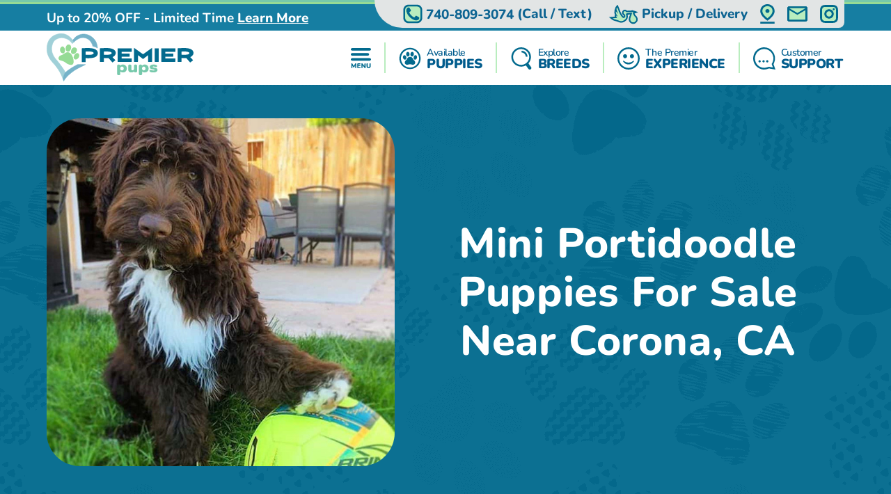

--- FILE ---
content_type: text/html; charset=utf-8
request_url: https://premierpups.com/locations-corona-ca/mini-portidoodle-puppies
body_size: 18436
content:
<!DOCTYPE html>
<html lang="en-US">

<head>
    <meta charset="utf-8">
    <meta http-equiv="X-UA-Compatible" content="IE=edge">
    <meta name="viewport" content="width=device-width, initial-scale=1">
    <!-- The above 3 meta tags *must* come first in the head; any other head content must come *after* these tags -->
    <title>Mini Portidoodle Puppies for Sale in Corona, California</title>
    <meta name="Description" content="Searching for a Mini Portidoodle puppy for sale near Corona, California? At Premier Pups, you will find happy and healthy Mini Portidoodles ready for adoption" />
    <!-- Bootstrap -->
    <link href="/Content/css/bootstrap5.min.css" rel="stylesheet">
    <!-- Fonts -->
    
    
    <style type="text/css">@font-face {font-family:Lilita One;font-style:normal;font-weight:400;src:url(/cf-fonts/s/lilita-one/5.0.18/latin-ext/400/normal.woff2);unicode-range:U+0100-02AF,U+0304,U+0308,U+0329,U+1E00-1E9F,U+1EF2-1EFF,U+2020,U+20A0-20AB,U+20AD-20CF,U+2113,U+2C60-2C7F,U+A720-A7FF;font-display:swap;}@font-face {font-family:Lilita One;font-style:normal;font-weight:400;src:url(/cf-fonts/s/lilita-one/5.0.18/latin/400/normal.woff2);unicode-range:U+0000-00FF,U+0131,U+0152-0153,U+02BB-02BC,U+02C6,U+02DA,U+02DC,U+0304,U+0308,U+0329,U+2000-206F,U+2074,U+20AC,U+2122,U+2191,U+2193,U+2212,U+2215,U+FEFF,U+FFFD;font-display:swap;}@font-face {font-family:Nunito;font-style:normal;font-weight:600;src:url(/cf-fonts/v/nunito/5.0.16/cyrillic/wght/normal.woff2);unicode-range:U+0301,U+0400-045F,U+0490-0491,U+04B0-04B1,U+2116;font-display:swap;}@font-face {font-family:Nunito;font-style:normal;font-weight:600;src:url(/cf-fonts/v/nunito/5.0.16/latin/wght/normal.woff2);unicode-range:U+0000-00FF,U+0131,U+0152-0153,U+02BB-02BC,U+02C6,U+02DA,U+02DC,U+0304,U+0308,U+0329,U+2000-206F,U+2074,U+20AC,U+2122,U+2191,U+2193,U+2212,U+2215,U+FEFF,U+FFFD;font-display:swap;}@font-face {font-family:Nunito;font-style:normal;font-weight:600;src:url(/cf-fonts/v/nunito/5.0.16/vietnamese/wght/normal.woff2);unicode-range:U+0102-0103,U+0110-0111,U+0128-0129,U+0168-0169,U+01A0-01A1,U+01AF-01B0,U+0300-0301,U+0303-0304,U+0308-0309,U+0323,U+0329,U+1EA0-1EF9,U+20AB;font-display:swap;}@font-face {font-family:Nunito;font-style:normal;font-weight:600;src:url(/cf-fonts/v/nunito/5.0.16/cyrillic-ext/wght/normal.woff2);unicode-range:U+0460-052F,U+1C80-1C88,U+20B4,U+2DE0-2DFF,U+A640-A69F,U+FE2E-FE2F;font-display:swap;}@font-face {font-family:Nunito;font-style:normal;font-weight:600;src:url(/cf-fonts/v/nunito/5.0.16/latin-ext/wght/normal.woff2);unicode-range:U+0100-02AF,U+0304,U+0308,U+0329,U+1E00-1E9F,U+1EF2-1EFF,U+2020,U+20A0-20AB,U+20AD-20CF,U+2113,U+2C60-2C7F,U+A720-A7FF;font-display:swap;}@font-face {font-family:Nunito;font-style:normal;font-weight:700;src:url(/cf-fonts/v/nunito/5.0.16/latin-ext/wght/normal.woff2);unicode-range:U+0100-02AF,U+0304,U+0308,U+0329,U+1E00-1E9F,U+1EF2-1EFF,U+2020,U+20A0-20AB,U+20AD-20CF,U+2113,U+2C60-2C7F,U+A720-A7FF;font-display:swap;}@font-face {font-family:Nunito;font-style:normal;font-weight:700;src:url(/cf-fonts/v/nunito/5.0.16/cyrillic/wght/normal.woff2);unicode-range:U+0301,U+0400-045F,U+0490-0491,U+04B0-04B1,U+2116;font-display:swap;}@font-face {font-family:Nunito;font-style:normal;font-weight:700;src:url(/cf-fonts/v/nunito/5.0.16/vietnamese/wght/normal.woff2);unicode-range:U+0102-0103,U+0110-0111,U+0128-0129,U+0168-0169,U+01A0-01A1,U+01AF-01B0,U+0300-0301,U+0303-0304,U+0308-0309,U+0323,U+0329,U+1EA0-1EF9,U+20AB;font-display:swap;}@font-face {font-family:Nunito;font-style:normal;font-weight:700;src:url(/cf-fonts/v/nunito/5.0.16/latin/wght/normal.woff2);unicode-range:U+0000-00FF,U+0131,U+0152-0153,U+02BB-02BC,U+02C6,U+02DA,U+02DC,U+0304,U+0308,U+0329,U+2000-206F,U+2074,U+20AC,U+2122,U+2191,U+2193,U+2212,U+2215,U+FEFF,U+FFFD;font-display:swap;}@font-face {font-family:Nunito;font-style:normal;font-weight:700;src:url(/cf-fonts/v/nunito/5.0.16/cyrillic-ext/wght/normal.woff2);unicode-range:U+0460-052F,U+1C80-1C88,U+20B4,U+2DE0-2DFF,U+A640-A69F,U+FE2E-FE2F;font-display:swap;}@font-face {font-family:Nunito;font-style:normal;font-weight:800;src:url(/cf-fonts/v/nunito/5.0.16/latin/wght/normal.woff2);unicode-range:U+0000-00FF,U+0131,U+0152-0153,U+02BB-02BC,U+02C6,U+02DA,U+02DC,U+0304,U+0308,U+0329,U+2000-206F,U+2074,U+20AC,U+2122,U+2191,U+2193,U+2212,U+2215,U+FEFF,U+FFFD;font-display:swap;}@font-face {font-family:Nunito;font-style:normal;font-weight:800;src:url(/cf-fonts/v/nunito/5.0.16/cyrillic/wght/normal.woff2);unicode-range:U+0301,U+0400-045F,U+0490-0491,U+04B0-04B1,U+2116;font-display:swap;}@font-face {font-family:Nunito;font-style:normal;font-weight:800;src:url(/cf-fonts/v/nunito/5.0.16/cyrillic-ext/wght/normal.woff2);unicode-range:U+0460-052F,U+1C80-1C88,U+20B4,U+2DE0-2DFF,U+A640-A69F,U+FE2E-FE2F;font-display:swap;}@font-face {font-family:Nunito;font-style:normal;font-weight:800;src:url(/cf-fonts/v/nunito/5.0.16/latin-ext/wght/normal.woff2);unicode-range:U+0100-02AF,U+0304,U+0308,U+0329,U+1E00-1E9F,U+1EF2-1EFF,U+2020,U+20A0-20AB,U+20AD-20CF,U+2113,U+2C60-2C7F,U+A720-A7FF;font-display:swap;}@font-face {font-family:Nunito;font-style:normal;font-weight:800;src:url(/cf-fonts/v/nunito/5.0.16/vietnamese/wght/normal.woff2);unicode-range:U+0102-0103,U+0110-0111,U+0128-0129,U+0168-0169,U+01A0-01A1,U+01AF-01B0,U+0300-0301,U+0303-0304,U+0308-0309,U+0323,U+0329,U+1EA0-1EF9,U+20AB;font-display:swap;}@font-face {font-family:Nunito;font-style:normal;font-weight:900;src:url(/cf-fonts/v/nunito/5.0.16/cyrillic/wght/normal.woff2);unicode-range:U+0301,U+0400-045F,U+0490-0491,U+04B0-04B1,U+2116;font-display:swap;}@font-face {font-family:Nunito;font-style:normal;font-weight:900;src:url(/cf-fonts/v/nunito/5.0.16/cyrillic-ext/wght/normal.woff2);unicode-range:U+0460-052F,U+1C80-1C88,U+20B4,U+2DE0-2DFF,U+A640-A69F,U+FE2E-FE2F;font-display:swap;}@font-face {font-family:Nunito;font-style:normal;font-weight:900;src:url(/cf-fonts/v/nunito/5.0.16/latin/wght/normal.woff2);unicode-range:U+0000-00FF,U+0131,U+0152-0153,U+02BB-02BC,U+02C6,U+02DA,U+02DC,U+0304,U+0308,U+0329,U+2000-206F,U+2074,U+20AC,U+2122,U+2191,U+2193,U+2212,U+2215,U+FEFF,U+FFFD;font-display:swap;}@font-face {font-family:Nunito;font-style:normal;font-weight:900;src:url(/cf-fonts/v/nunito/5.0.16/latin-ext/wght/normal.woff2);unicode-range:U+0100-02AF,U+0304,U+0308,U+0329,U+1E00-1E9F,U+1EF2-1EFF,U+2020,U+20A0-20AB,U+20AD-20CF,U+2113,U+2C60-2C7F,U+A720-A7FF;font-display:swap;}@font-face {font-family:Nunito;font-style:normal;font-weight:900;src:url(/cf-fonts/v/nunito/5.0.16/vietnamese/wght/normal.woff2);unicode-range:U+0102-0103,U+0110-0111,U+0128-0129,U+0168-0169,U+01A0-01A1,U+01AF-01B0,U+0300-0301,U+0303-0304,U+0308-0309,U+0323,U+0329,U+1EA0-1EF9,U+20AB;font-display:swap;}</style>
    <link rel="preload" as="image" href="/Content/images/Pattern-Paws-min.png">

    <meta property="og:url" content="https://premierpups.com/locations-corona-ca/mini-portidoodle-puppies">
    <meta property="og:type" content="website">
    <meta property="og:title" content="Mini Portidoodle Puppies for Sale in Corona, California">
    <meta property="og:description" content="Searching for a Mini Portidoodle puppy for sale near Corona, California? At Premier Pups, you will find happy and healthy Mini Portidoodles ready for adoption">
    <meta property="og:image" content="https://premierpups.com/azure/premierphotos/pups/mini-portidoodle-pictures-size-more-premier-pups-637927393673916107.jpg?preset=large">
    <meta property="og:site_name" content="Premier Pups">
    <meta name="twitter:card" content="summary_large_image">
    <meta property="twitter:domain" content="premierpups.com">
    <meta property="twitter:url" content="https://premierpups.com/locations-corona-ca/mini-portidoodle-puppies">
    <meta name="twitter:title" content="Mini Portidoodle Puppies for Sale in Corona, California">
    <meta name="twitter:description" content="Searching for a Mini Portidoodle puppy for sale near Corona, California? At Premier Pups, you will find happy and healthy Mini Portidoodles ready for adoption">
    <meta name="twitter:image" content="https://premierpups.com/azure/premierphotos/pups/mini-portidoodle-pictures-size-more-premier-pups-637927393673916107.jpg?preset=large">

    <link rel="stylesheet" href="/Content/css/style.css?v=4XFMxSofgMaFOu2g3iWqf6NLNU2fCf9WdJHjULhx7X0" />
    <link rel="stylesheet" href="/Content/css/bundle.css?v=7aIAx2h_EElHOvfH_A6D9laL1hJTzQVjEISYGL015Ts" />

    <link rel="apple-touch-icon" sizes="180x180" href="/Content/apple-touch-icon.png">
    <link rel="icon" type="image/png" sizes="32x32" href="/Content/favicon-32x32.png">
    <link rel="icon" type="image/png" sizes="16x16" href="/Content/favicon-16x16.png">
    <link rel="manifest" href="/Content/site.webmanifest">
    <link rel="mask-icon" href="/Content/safari-pinned-tab.svg" color="#5bbad5">
    <meta name="msapplication-TileColor" content="#da532c">
    <meta name="theme-color" content="#ffffff">
    <meta name="ahrefs-site-verification" content="993a29e103dfbcfbf384e69d51b8077aa967957a2d765e2a1d67436cc916bb6b">
    <meta name="robots" content="max-video-preview:-1, max-image-preview:large">
    
        <link rel="alternate" type="application/rss+xml" href="https://premierpups.com/feed">
    
    <script type="text/javascript">
//<![CDATA[
var __jsnlog_configure = function (JL) {
JL.setOptions({"clientIP": "172.70.126.23, 13.59.100.105",
"requestId": "5944a731-1818-4865-b432-a43190ce1add",
"enabled": true,
"maxMessages": 2147483647,
"defaultAjaxUrl": "/jsnlogger"});
}; try { __jsnlog_configure(JL); } catch(e) {};
//]]>
</script>
<script type="text/javascript" src="https://cdnjs.cloudflare.com/ajax/libs/jsnlog/2.30.0/jsnlog.min.js"></script>


    <script type="application/ld&#x2B;json">{"@context":"https://schema.org","@type":"WebSite","@id":"https://premierpups.com","name":"Premier Pups","image":"https://premierpups.com/Content/images/home/toy-and-mini-hybrids.jpg","url":"https://premierpups.com","copyrightHolder":{"@type":"Organization","name":"Premier Pups","url":"https://premierpups.com"},"copyrightYear":2025,"dateModified":"2025-12-12","datePublished":"2020-02-12","inLanguage":"en-US","thumbnailUrl":"https://premierpups.com/Content/images/logo.svg"}</script>
    <script type="application/ld&#x2B;json">{"@context":"https://schema.org","@type":"PetStore","@id":"https://premierpups.com","name":"Premier Pups","additionalType":"https://schema.org/PetStore","identifier":"https://premierpups.com","image":"https://premierpups.com/Content/images/home/toy-and-mini-hybrids.jpg","sameAs":["https://www.facebook.com/PremierPups","https://vimeo.com/premierpups","https://www.instagram.com/premier.pups/","https://www.youtube.com/channel/UCF5lEE-t4RrSuYuhoWGwKxA"],"url":"https://premierpups.com","address":{"@type":"PostalAddress","addressCountry":"US","addressLocality":"Johnstown","addressRegion":"Johnstown","postalCode":"43031","streetAddress":"4150 Nichols Lane"},"contactPoint":{"@type":"ContactPoint","contactType":"customer support","email":"sales@premierpups.com","telephone":"\u002B1 740-809-3074"},"email":"sales@premierpups.com","foundingDate":2004,"geo":{"@type":"GeoCoordinates","latitude":40.1162508,"longitude":-82.7385494},"latitude":40.1162508,"legalName":"Premier Pups","logo":{"@type":"ImageObject","@id":"https://premierpups.com/Content/images/logo.svg","url":"https://premierpups.com/Content/images/logo.svg","inLanguage":"en-US","contentUrl":"https://premierpups.com/Content/images/logo.svg","caption":"Premier Pups"},"longitude":-82.7385494,"openingHoursSpecification":[{"@type":"OpeningHoursSpecification","closes":"22:00:00","dayOfWeek":"https://schema.org/Monday","opens":"09:00:00"},{"@type":"OpeningHoursSpecification","closes":"22:00:00","dayOfWeek":"https://schema.org/Tuesday","opens":"09:00:00"},{"@type":"OpeningHoursSpecification","closes":"22:00:00","dayOfWeek":"https://schema.org/Wednesday","opens":"09:00:00"},{"@type":"OpeningHoursSpecification","closes":"22:00:00","dayOfWeek":"https://schema.org/Thursday","opens":"09:00:00"},{"@type":"OpeningHoursSpecification","closes":"21:00:00","dayOfWeek":"https://schema.org/Friday","opens":"09:00:00"},{"@type":"OpeningHoursSpecification","closes":"21:00:00","dayOfWeek":"https://schema.org/Saturday","opens":"10:00:00"},{"@type":"OpeningHoursSpecification","closes":"17:00:00","dayOfWeek":"https://schema.org/Sunday","opens":"10:00:00"}],"telephone":"740-809-3074","priceRange":"$$$"}</script>

    

    
        <!-- Global site tag (gtag.js) - Google Analytics -->
        <script async src="https://www.googletagmanager.com/gtag/js?id=G-SRPC17KDZ8"></script>
        <script>
            window.dataLayer = window.dataLayer || [];
            function gtag(){dataLayer.push(arguments);}
            gtag('js', new Date());

            gtag('config', 'G-SRPC17KDZ8', { 'allow_enhanced_conversions': true });
        </script>

        <script async src="https://www.googletagmanager.com/gtag/js?id=AW-926242321"></script>
        <script>
            gtag('config', 'AW-926242321', { 'allow_enhanced_conversions': true });
        </script>
    

    
    <link rel="amphtml" href="https://premierpups.com/locations-corona-ca/mini-portidoodle-puppies?amp" />
    <link rel="canonical" href="https://premierpups.com/locations-corona-ca/mini-portidoodle-puppies">

    
    
    
        <script>(function (c, l, a, r, i, t, y) { c[a] = c[a] || function () { (c[a].q = c[a].q || []).push(arguments) }; t = l.createElement(r); t.async = 1; t.src = "https://www.clarity.ms/tag/" + i + "?ref=bwt"; y = l.getElementsByTagName(r)[0]; y.parentNode.insertBefore(t, y); })(window, document, "clarity", "script", "8cwa7e1wwk");</script>
    

    
</head>

<body>
    

    <div id="headerOverlay"></div>
    <header>
        <div class="bds"><i></i><i></i><i></i><i></i></div>


<section class="topbar">
    <div class="container-fluid d-flex justify-content-end justify-content-md-between align-items-center flex-wrap flex-md-nowrap">
        <div class="notice d-flex justify-content-center justify-content-start align-items-center">
            
<span>Up to 20% OFF - Limited Time</span>

    <a id="notice-link" class="btn btn-link" tabindex="-1" role="button" aria-disabled="true" data-bs-toggle="modal" data-bs-target="#noticeModal">Learn More</a>
    <div class="d-none">
        <div id="announcementTitleTemplate">Up to 20% OFF - Limited Time</div>
        <div id="announcementContentTemplate"><p><span style="text-decoration: underline;"><em><strong>Limited Time Offer</strong></em></span></p>
<p><strong>We are currently offering up to 20% OFF for a Limited Time!</strong></p>
<p>Prices reflect the discounted prices and is automatically applied during checkout.</p>
<p>The discounts offered at this time are not applicable towards past purchases or pending balances.</p>
<p>&nbsp;</p></div>
    </div>

        </div>
        <div class="toolbar d-flex justify-content-between align-items-center">
            <a href="tel:740-809-3074" class="d-none d-md-flex btn btn-link" tabindex="-1" role="button" aria-disabled="true">
                <i class="icon-phone">
                  <img src="/Content/svg/header-topbar-phone.premierpups.svg" alt="Phone">
                </i>
                &nbsp;<span class="phone-number">740-809-3074</span><span class="d-none d-lg-inline">&nbsp;(Call / Text)</span>&nbsp;
            </a>
            
                
    <a href="/near/kansas-city-mo" class="btn btn-link" title="Delivery Options">
        <i class="icon-delivery">
            <img src="/Content/svg/header-topbar-delivery.premierpups.svg" alt="Stork">
        </i>
        &nbsp;<span class="d-inline d-md-none d-lg-inline">Pickup / Delivery</span>
    </a>

            
            
            
                <a href="/modal/contact" class="btn btn-link" tabindex="-1" role="button" aria-disabled="true" data-bs-toggle="modal" data-bs-target="#contactRemote">
                    <i class="icon-location">
                      <img src="/Content/svg/header-topbar-location.premierpups.svg" alt="GPS Point">
                    </i>
                </a>
            
            <a href="/cdn-cgi/l/email-protection#abd8cac7ced8ebdbd9cec6c2ced9dbdedbd885c8c4c6" class="btn btn-link" tabindex="-1" role="button" aria-disabled="true">
                <i class="icon-mail">
                  <img src="/Content/svg/header-topbar-mail.premierpups.svg" alt="Email">
                </i>
            </a>
                <a href="https://www.instagram.com/premier.pups/" rel="noopener" target="_blank" class="btn btn-link social-icon" tabindex="-1" role="button" aria-disabled="true">
                    <i class="icon-instagram">
                      <img src="/Content/svg/header-topbar-instagram.premierpups.svg" alt="Instagram">
                    </i>
                </a>
            
        </div>
    </div>
</section>

<div class="header-menu">
    <div class="container-fluid d-flex justify-content-between align-items-center flex-wrap flex-md-nowrap">
        <div class="logo-container d-flex justify-content-between justify-content-md-start align-items-center">
            <a class="logo" href="/" data-ajax="false">
                <img src="/Content/images/logo.svg" title="Premier Pups" alt="Premier Pups" />
            </a>
            <a href="tel:740-809-3074" class="btn btn-link btn-submenu d-md-none flex-shrink-0" role="button">
                <span class="text-end">
                    <em>Call or Text</em>
                    <strong class="phone-number">740-809-3074</strong>
                </span>
                <i class="icon-phone">
                  <img src="/Content/svg/header-phone.premierpups.svg" alt="Phone">
                </i>
            </a>
        </div>
        <div class="menu d-flex justify-content-evenly justify-content-md-end align-items-center">

            <a href="/menu/main" class="btn btn-link btn-submenu" role="button">
                <i>
                  <img src="/Content/svg/header-menu.premierpups.svg" alt="Menu">
                </i>
            </a>

            <hr>

            <a href="/available-puppies" class="btn btn-link btn-submenu" role="button">
                <i>
                    <img src="/Content/svg/header-available.premierpups.svg" alt="Available Pups">
                </i>
                <span>
                    <em>Available</em>
                    <strong>PUPPIES</strong>
                </span>
            </a>

            
                <hr>


                <a href="/explore-breeds" class="btn btn-link btn-submenu" role="button">
                    <i>
                        <img src="/Content/svg/header-explore.premierpups.svg" alt="Explore breeds">
                    </i>
                    <span>
                        <em>Explore</em>
                        <strong>BREEDS</strong>
                    </span>
                </a>
            

            
                <hr>

                <a href="/premier-experience" class="btn btn-link" role="button">
                    <i>
                        <img src="/Content/svg/header-experience.premierpups.svg" alt="Experience">
                    </i>
                    <span>
                        <em>The Premier</em>
                        <strong> EXPERIENCE</strong>
                    </span>
                </a>
            

            <hr class="d-none d-md-block">

            <a href="/customer-care" class="btn btn-link d-none d-md-flex" role="button">
                <i>
                    <img src="/Content/svg/header-support.premierpups.svg" alt="Support">
                </i>
                <span>
                    <em>Customer</em>
                    <strong>SUPPORT</strong>
                </span>
            </a>

            <a href="tel:740-809-3074" class="btn btn-link d-none d-lg-flex" role="button">
                <i>
                    <img src="/Content/svg/header-call.premierpups.svg" alt="Call">
                </i>
                <span>
                    <em>Call or Text</em>
                    <strong>740-809-3074</strong>
                </span>
            </a>
        </div>
    </div>
</div>

<div id="headerSubmenu" class="submenu container-fluid">
    <div class="text-center pt-5 pb-5">Loading ...</div>
</div>    </header>

    <section id="content">
        


<section class="location-breed-header bg-paws bg-s-blue py-4 py-md-5">
    <div class="container-fluid position-relative d-flex flex-column flex-xl-row align-items-center justify-content-center">
        <h1 class="text-center mb-2 mb-md-4 mb-xl-0 ms-xl-4 order-xl-1">
            Mini Portidoodle Puppies For Sale Near Corona, CA
        </h1>
        <img src="/azure/premierphotos/pups/mini-portidoodle-puppies-637648970492149285.jpg?preset=detail" alt=""
            class="d-block order-xl-0 flex-shrink-0" />
    </div>
</section>

<section class="location-breed-puppies bg-paws pb-0">
    <div class="container-fluid position-relative">
        <h2 class="mb-3">Mini Portidoodle Puppies can be Delivered to you in Corona, California</h2>
        <div class="btns position-relative text-center mb-4">
            <a class="btn btn-outline" href="/mini-portidoodle-puppies-for-sale">View our smart Mini Portidoodle Puppies</a>
        </div>
        <div class="location-breed-puppies-description mb-5">
            <p>Searching for a beautiful Mini Portidoodle puppy for sale near Corona, California? At Premier Pups, you will find happy and healthy Mini Portidoodles that are ready to shower you with loyalty and unconditional love. Our Mini Portidoodle puppies are health-checked regularly to ensure they enjoy excellent health. They also come with a 10-year health guarantee that backs up our Premier Promise. &nbsp;</p>
<p>Energetic and fun-loving, the Mini Portidoodle is the perfect adventure partner for an outdoorsy owner or family. This designer breed is a mix between a Portuguese Water Dog and a Miniature Poodle. Mini Portidoodles inherit their spunk, energetic spirit, and intelligence from both of their parents. They train easily and are excellent candidates for a myriad of canine jobs. Their gorgeous appearance is also a blend of their parents, making them one of the most beautiful and unique designer breeds around. Hypoallergenic, healthy, and always happy, these puppies make a perfect addition to any family. Get a Mini Portidoodle puppy at Premier Pups today and start a beautiful journey with your perfect furry friend.&nbsp;</p>
<p>Premier Pups is your go-to source for the best Mini Portidoodle puppy sales in Corona, California. We partner with the best dog breeders in the nation to offer you healthy, happy Mini Portidoodle puppies. Find your dream Portie and Poodle mix pup today!</p>
        </div>

            <h2 class="location-breed-puppies-subtitle mb-3">A few of our Mini Portidoodle Pups</h2>
            <div class="location-breed-puppies-imgs d-flex justify-content-center flex-wrap">
                  <a href="/photos/near/los-angeles-ca">
                    <img src="/imgs/ecb997f2-6d25-4821-bb3d-617f431675d2.jpg/little-portuguese-water-dog-poodle-mix-pup.png?preset=gallery"
                    srcset="
                      /imgs/ecb997f2-6d25-4821-bb3d-617f431675d2.jpg/little-portuguese-water-dog-poodle-mix-pup.png?preset=galleryx4 4x,
                      /imgs/ecb997f2-6d25-4821-bb3d-617f431675d2.jpg/little-portuguese-water-dog-poodle-mix-pup.png?preset=galleryx3 3x,
                      /imgs/ecb997f2-6d25-4821-bb3d-617f431675d2.jpg/little-portuguese-water-dog-poodle-mix-pup.png?preset=galleryx2 2x,
                      /imgs/ecb997f2-6d25-4821-bb3d-617f431675d2.jpg/little-portuguese-water-dog-poodle-mix-pup.png?preset=gallery 1x"                    alt="Little Portuguese Water Dog Poodle Mix Pup" class="d-block" />
                  </a>
            </div>
            <div class="btns position-relative text-center mb-5">
                <a class="btn btn-outline" href="/photos/near/los-angeles-ca">
                    Mini Portidoodle Puppies Pictures and Reviews near Corona
                </a>
            </div>

    </div>
</section>

<div class="breed-info-title py-4 py-lg-5">
    <div class="container-fluid d-flex justify-content-center align-items-center">
        <div>
            <a href="/mini-portidoodle-puppies-for-sale" class="pt-5 pb-5">
                <h2>Our Available Puppies</h2>
                <h3>Browse our available</h3>

                <span class="btn btn-outline">
                    <i class="d-none d-md-inline">
                        <svg width="28" height="26" viewBox="0 0 28 26" fill="none" xmlns="http://www.w3.org/2000/svg">
                            <path fill-rule="evenodd" clip-rule="evenodd"
                                    d="M13.1671 4.97614C13.1744 6.03087 12.8529 7.06166 12.2471 7.92514C11.8433 8.52591 11.2295 8.95393 10.5261 9.12512C10.1375 9.21419 9.73374 9.21394 9.34522 9.12439C8.9567 9.03484 8.59356 8.85832 8.28313 8.60813C7.53913 8.03662 6.99543 7.24399 6.73013 6.34412C6.27196 5.02075 6.31429 3.57541 6.84913 2.28113C7.09308 1.65154 7.50629 1.10164 8.04314 0.69214C8.52647 0.318599 9.12446 0.124373 9.73504 0.14261C10.3456 0.160848 10.931 0.390393 11.3911 0.792116C12.0744 1.35627 12.5797 2.10613 12.8461 2.95114C13.0648 3.60365 13.1733 4.288 13.1671 4.97614ZM19.8032 25.4672C18.9688 25.439 18.1399 25.3203 17.3312 25.1132C16.6278 24.9592 15.9245 24.8078 15.2212 24.6591C14.3787 24.4829 13.5084 24.4884 12.6682 24.6752C12.2147 24.7707 11.762 24.8703 11.3094 24.9698L11.3093 24.9698L11.3093 24.9698L11.3092 24.9698C10.8854 25.063 10.4617 25.1562 10.0372 25.2461C9.33474 25.4097 8.61408 25.4816 7.89317 25.4601C7.2263 25.433 6.57356 25.2596 5.98117 24.9521C5.27574 24.5966 4.68969 24.0425 4.29517 23.3581C3.85399 22.5828 3.66984 21.6876 3.76917 20.8011C3.84052 19.9959 4.08059 19.2146 4.47375 18.5082C4.86692 17.8018 5.40438 17.1862 6.05117 16.7012C6.66285 16.2101 7.17417 15.6057 7.55717 14.9211C7.74799 14.5915 7.93406 14.2586 8.12009 13.9258C8.33476 13.5418 8.54938 13.1579 8.77117 12.7791C9.23119 11.9963 9.87158 11.3347 10.639 10.8494C11.4064 10.3641 12.2787 10.0692 13.1832 9.98916C14.0242 9.87134 14.8805 9.92583 15.6998 10.1493C16.5191 10.3728 17.2844 10.7606 17.9492 11.2891C18.4545 11.6917 18.8764 12.1889 19.1912 12.7531C19.4317 13.1589 19.6622 13.5717 19.8929 13.9849C20.0602 14.2846 20.2277 14.5845 20.3992 14.8822C20.7968 15.5977 21.3312 16.228 21.9722 16.7371C23.0567 17.5656 23.8127 18.7514 24.1062 20.0842C24.3462 21.0294 24.2761 22.0268 23.9062 22.9292C23.5661 23.738 22.9685 24.4118 22.2062 24.8462C21.4771 25.2691 20.6459 25.4839 19.8032 25.4672ZM15.8472 1.58414C15.137 2.62306 14.7765 3.86137 14.8182 5.11914C14.8272 5.18033 14.8364 5.25793 14.847 5.34731L14.847 5.34738V5.34739L14.847 5.34746C14.8765 5.59555 14.9167 5.9344 14.9932 6.26514C15.1615 7.07955 15.5692 7.82509 16.1642 8.40613C16.5358 8.78852 17.0159 9.04764 17.5395 9.1485C18.0631 9.24936 18.6051 9.1871 19.0922 8.97013C19.7789 8.65668 20.3508 8.13688 20.7282 7.48313C21.1716 6.76458 21.4503 5.95669 21.5442 5.11756C21.6381 4.27843 21.5449 3.42892 21.2712 2.63013C21.0632 1.92008 20.6515 1.28662 20.0872 0.80814C19.7322 0.4846 19.2932 0.267729 18.8206 0.182469C18.3479 0.0972077 17.8608 0.147021 17.4152 0.326145C16.7777 0.577846 16.2311 1.01635 15.8472 1.58414ZM0.085152 10.4332C0.077412 9.59311 0.304997 8.76763 0.74215 8.0502C1.08428 7.44115 1.65202 6.99092 2.32301 6.79657C2.99399 6.60221 3.71448 6.6793 4.32916 7.0112C5.24546 7.49658 5.96633 8.28313 6.37016 9.23819C6.8113 10.1662 6.99338 11.1962 6.89715 12.2192C6.84387 12.9555 6.60025 13.6653 6.19016 14.2792C5.99339 14.5903 5.73471 14.8577 5.4302 15.0647C5.12569 15.2716 4.78187 15.4136 4.42011 15.482C4.05835 15.5504 3.68639 15.5436 3.32736 15.4621C2.96834 15.3806 2.62992 15.2261 2.33315 15.0082C1.54271 14.4785 0.930108 13.723 0.57515 12.8402C0.246709 12.0805 0.0798451 11.2608 0.085152 10.4332ZM27.4815 12.6898C27.7736 11.9855 27.921 11.2297 27.9151 10.4672C27.9102 10.412 27.9056 10.3542 27.9008 10.2945C27.8864 10.1139 27.8707 9.91583 27.8391 9.72119C27.7514 8.9544 27.4382 8.23086 26.9391 7.64218C26.6287 7.25409 26.2111 6.96585 25.7381 6.81329C25.2652 6.66074 24.7578 6.65061 24.2791 6.78418C23.4491 7.00366 22.7244 7.51172 22.2351 8.21719C21.778 8.8123 21.4437 9.49243 21.252 10.218C21.0602 10.9435 21.0147 11.6999 21.1181 12.4432C21.1967 13.2303 21.5134 13.9748 22.0261 14.5772C22.3043 14.922 22.6678 15.1881 23.0806 15.3491C23.4933 15.5101 23.9409 15.5605 24.3791 15.4952C25.0761 15.3949 25.7211 15.069 26.2151 14.5672C26.7588 14.0326 27.1895 13.3942 27.4815 12.6898Z"
                                    fill="#C5DFEF" class="svg-fill-0" />
                        </svg>
                    </i>
                    Mini Portidoodle Puppies
                </span>
            </a>
        </div>

    </div>
</div>

    <section id="insights" class="breed-info-section insights breed-info-nav-target">
        <h2>
            <i>
                <svg width="24" height="24" viewBox="0 0 49 49" fill="none" xmlns="http://www.w3.org/2000/svg">
                    <path d="M13.9859 41.5616H21.3001C21.3001 43.6187 19.6544 45.3018 17.643 45.3018C15.6316 45.3018 13.9859 43.6187 13.9859 41.5616ZM10.3287 39.6914H24.9573V35.9512H10.3287V39.6914ZM31.3573 21.9252C31.3573 29.0691 26.4933 32.8842 24.4636 34.0811H10.8224C8.79271 32.8842 3.92871 29.0691 3.92871 21.9252C3.92871 14.1829 10.0727 7.89924 17.643 7.89924C25.2133 7.89924 31.3573 14.1829 31.3573 21.9252ZM27.7001 21.9252C27.7001 16.2587 23.1836 11.6395 17.643 11.6395C12.1024 11.6395 7.58585 16.2587 7.58585 21.9252C7.58585 26.5444 10.3104 29.2 11.883 30.3408H23.403C24.9756 29.2 27.7001 26.5444 27.7001 21.9252ZM40.2624 17.9418L37.7573 19.12L40.2624 20.2982L41.4144 22.8603L42.5664 20.2982L45.0716 19.12L42.5664 17.9418L41.4144 15.3798L40.2624 17.9418ZM35.9287 15.3798L37.6476 11.5273L41.4144 9.76937L37.6476 8.01145L35.9287 4.15898L34.2099 8.01145L30.443 9.76937L34.2099 11.5273L35.9287 15.3798Z"
                      fill="#299B8E" class="svg-fill-4" />
                </svg>
            </i>
            Insights
        </h2>
        <div class="container-fluid d-flex justify-content-between flex-wrap">
            <div class="description">
                
            </div>
                    <div class="description">
                        <a href="/compare-breeds/mini-bernedoodle-vs-mini-portidoodle-comparison">
                            <img loading="lazy"
                     src="/azure/premierphotos/pups/mini-bernedoodle-vs-mini-portidoodle--premier-pups-637698152890692183.jpg?w=552&h=277&mode=crop&autorotate=1"
                     class="lazy img-responsive media-objects" title="Mini Bernedoodle vs Mini Portidoodle Comparison" alt="Mini Bernedoodle vs Mini Portidoodle Comparison">
                        </a>
                        <p class="text-center">
                            <strong>
                                <a href="/compare-breeds/mini-bernedoodle-vs-mini-portidoodle-comparison">Mini Bernedoodle vs Mini Portidoodle Comparison</a>
                            </strong>
                        </p>
                        <p>A warm-hearted dog that resembles a cuddly teddy bear or a fun family dog that loves games and adventures &ndash; meet the Miniature Bernedoodle and the Miniature Portidoodle. These two dog breeds are among the most popular doodles in the canine kingdom. They are favored for their joyful personalities, keen intelligence, and eagerness to please. Both the Mini Bernedoodle and Mini Portidoodle train easily and are generous with affection. They are a fantastic fit for a wide variety of families,...</p>

                            <p class="text-center">
                                <a class="btn btn-outline" href="/compare-breeds?breed=mini-portidoodle">
                                    <i>
                                        <svg width="24" height="24" viewBox="0 0 33 33" fill="none" xmlns="http://www.w3.org/2000/svg">
                                            <path fill-rule="evenodd" clip-rule="evenodd"
                                              d="M0.658881 12.7517L5.84191 18.2279C5.89215 18.2811 5.95182 18.3233 6.01753 18.3521C6.08323 18.3809 6.15366 18.3957 6.2248 18.3957C6.29593 18.3957 6.36637 18.3809 6.43207 18.3521C6.49777 18.3233 6.55745 18.2811 6.60768 18.2279L11.7907 12.7517C11.8665 12.6718 11.9182 12.5699 11.9391 12.4589C11.9601 12.3479 11.9494 12.2329 11.9084 12.1283C11.8674 12.0238 11.7979 11.9345 11.7088 11.8717C11.6197 11.8089 11.5149 11.7755 11.4078 11.7757H7.8472L7.8472 9.4902C7.8472 8.88403 8.07511 8.30269 8.48079 7.87407C8.88646 7.44545 9.43668 7.20465 10.0104 7.20465H22.1849C22.5676 8.349 23.321 9.31354 24.3117 9.92777C25.3025 10.542 26.4669 10.7664 27.5991 10.5612C28.7313 10.3561 29.7584 9.73464 30.4988 8.80672C31.2393 7.87881 31.6454 6.70419 31.6454 5.49049C31.6454 4.27679 31.2393 3.10217 30.4988 2.17425C29.7584 1.24634 28.7313 0.624884 27.5991 0.419739C26.4669 0.214592 25.3025 0.438969 24.3117 1.0532C23.321 1.66744 22.5676 2.63198 22.1849 3.77633H10.0104C8.57611 3.77633 7.20056 4.37832 6.18636 5.44988C5.17217 6.52144 4.6024 7.97478 4.6024 9.4902L4.6024 11.7757H1.04177C0.934667 11.7755 0.829921 11.8089 0.740809 11.8717C0.651697 11.9345 0.582232 12.0238 0.54122 12.1283C0.500209 12.2329 0.489498 12.3479 0.510445 12.4589C0.531392 12.5699 0.583054 12.6718 0.658881 12.7517ZM25.1528 20.9179H21.5922C21.4851 20.9181 21.3803 20.8847 21.2912 20.822C21.2021 20.7592 21.1326 20.6699 21.0916 20.5654C21.0506 20.4608 21.0399 20.3458 21.0609 20.2348C21.0818 20.1238 21.1335 20.0219 21.2093 19.942L26.3923 14.4658C26.4426 14.4126 26.5022 14.3704 26.5679 14.3416C26.6336 14.3128 26.7041 14.298 26.7752 14.298C26.8463 14.298 26.9168 14.3128 26.9825 14.3416C27.0482 14.3704 27.1079 14.4126 27.1581 14.4658L32.3411 19.942C32.4169 20.0219 32.4686 20.1238 32.4896 20.2348C32.5105 20.3458 32.4998 20.4608 32.4588 20.5654C32.4178 20.6699 32.3483 20.7592 32.2592 20.822C32.1701 20.8847 32.0653 20.9181 31.9582 20.9179H28.3976V23.2035C28.3976 24.7189 27.8278 26.1723 26.8136 27.2438C25.7994 28.3154 24.4239 28.9174 22.9896 28.9174H10.8151C10.4324 30.0611 9.67932 31.025 8.68899 31.6388C7.69865 32.2526 6.53483 32.4768 5.40321 32.2716C4.2716 32.0665 3.24505 31.4453 2.505 30.5178C1.76496 29.5903 1.35907 28.4163 1.35907 27.2032C1.35907 25.9901 1.76496 24.8161 2.505 23.8886C3.24505 22.9611 4.2716 22.3399 5.40321 22.1348C6.53483 21.9296 7.69865 22.1538 8.68899 22.7676C9.67932 23.3814 10.4324 24.3453 10.8151 25.489H22.9896C23.5633 25.489 24.1135 25.2482 24.5192 24.8196C24.9249 24.391 25.1528 23.8097 25.1528 23.2035V20.9179ZM25.1528 5.49049C25.1528 5.94511 25.3237 6.38111 25.628 6.70258C25.9323 7.02405 26.3449 7.20465 26.7752 7.20465C27.2055 7.20465 27.6182 7.02405 27.9224 6.70258C28.2267 6.38111 28.3976 5.94511 28.3976 5.49049C28.3976 5.03586 28.2267 4.59986 27.9224 4.27839C27.6182 3.95692 27.2055 3.77633 26.7752 3.77633C26.3449 3.77633 25.9323 3.95692 25.628 4.27839C25.3237 4.59986 25.1528 5.03586 25.1528 5.49049ZM6.2248 25.489C6.65508 25.489 7.06775 25.6696 7.37201 25.9911C7.67627 26.3126 7.8472 26.7486 7.8472 27.2032C7.8472 27.6578 7.67627 28.0938 7.37201 28.4153C7.06775 28.7368 6.65508 28.9174 6.2248 28.9174C5.79451 28.9174 5.38185 28.7368 5.07759 28.4153C4.77333 28.0938 4.6024 27.6578 4.6024 27.2032C4.6024 26.7486 4.77333 26.3126 5.07759 25.9911C5.38185 25.6696 5.79451 25.489 6.2248 25.489Z"
                                              fill="#026A8E" class="svg-fill-1" />
                                        </svg>
                                    </i>
                                    All Comparisons to Similar Breeds
                                </a>
                            </p>
                    </div>
                    <div class="description">
                        <a href="/blogs/doodle-dogs-explained-part-2">
                            <img loading="lazy"
                     src="/azure/premierphotos/pups/doodle-dogs-explained-part-2-mini-doodles-premier-pups-637777799641043902.jpg?w=552&h=277&mode=crop&autorotate=1"
                     class="lazy img-responsive media-objects" title="Doodle Dogs Explained &#x2013; Part 2" alt="Doodle Dogs Explained &#x2013; Part 2">
                        </a>
                        <p class="text-center">
                            <strong>
                                <a href="/blogs/doodle-dogs-explained-part-2">Doodle Dogs Explained &#x2013; Part 2</a>
                            </strong>
                        </p>
                        <p style="text-align: center;">In <a href="https://premierpups.com/blogs/doodle-dogs-explained-part-1">Part 1 of Doodle Breeds Explained</a>, we discussed what Doodle Breeds are and why they are as popular as they are. We also answered a few questions about the <a href="https://premierpups.com/dog-breeds/cockapoo">Cockapoo</a>, <a href="https://premierpups.com/dog-breeds/cavapoo">Cavapoo</a>, <a href="https://premierpups.com/dog-breeds/havapoo">Havapoo</a>, and <a href="https://premierpups.com/dog-breeds/maltipoo">Maltipoo</a>...</p>

                            <p class="text-center">
                                <a class="btn btn-outline" href="/blogs?breed=mini-portidoodle">
                                    <i>
                                        <svg width="24" height="24" viewBox="0 0 49 49" fill="none" xmlns="http://www.w3.org/2000/svg">
                                            <path d="M13.9859 41.5616H21.3001C21.3001 43.6187 19.6544 45.3018 17.643 45.3018C15.6316 45.3018 13.9859 43.6187 13.9859 41.5616ZM10.3287 39.6914H24.9573V35.9512H10.3287V39.6914ZM31.3573 21.9252C31.3573 29.0691 26.4933 32.8842 24.4636 34.0811H10.8224C8.79271 32.8842 3.92871 29.0691 3.92871 21.9252C3.92871 14.1829 10.0727 7.89924 17.643 7.89924C25.2133 7.89924 31.3573 14.1829 31.3573 21.9252ZM27.7001 21.9252C27.7001 16.2587 23.1836 11.6395 17.643 11.6395C12.1024 11.6395 7.58585 16.2587 7.58585 21.9252C7.58585 26.5444 10.3104 29.2 11.883 30.3408H23.403C24.9756 29.2 27.7001 26.5444 27.7001 21.9252ZM40.2624 17.9418L37.7573 19.12L40.2624 20.2982L41.4144 22.8603L42.5664 20.2982L45.0716 19.12L42.5664 17.9418L41.4144 15.3798L40.2624 17.9418ZM35.9287 15.3798L37.6476 11.5273L41.4144 9.76937L37.6476 8.01145L35.9287 4.15898L34.2099 8.01145L30.443 9.76937L34.2099 11.5273L35.9287 15.3798Z"
                                  fill="#026A8E" class="svg-fill-1" />
                                        </svg>
                                    </i>
                                    All Mini Portidoodle Insights
                                </a>
                            </p>
                    </div>
        </div>
    </section>

    
        
<section class="bg-paws bg-s-blue breed-info-banner">
    <div class="container-fluid d-flex justify-content-between align-items-center flex-wrap flex-md-nowrap">

        
        <img src="/azure/premierphotos/pups/mini-portidoodle-puppies-637648970492149285.jpg?w=557&h=557&mode=crop&autorotate=1"
             loading="lazy" class="img-responsive media-objects" title="Mini Portidoodle Breed Info" alt="Mini Portidoodle Breed Info">
        
        <div>
            <h3 class="text-center">Mini Portidoodle Breed Info</h3>

            <p>Mini Portidoodles are playful, loving, and happy-go-lucky dogs. They enchant with a cheerful attitude and a great love for all things fun. These gorgeous pups are very fond of water, dog sports and games, and most importantly, their family. Known to form strong attachments, the Mini Portidoodles are entirely dedicated to their humans. They enjoy entertaining with comical tricks, are affectionate, fun, and wonderful with children. As great family dogs, Mini Portidoodle pups bring a great deal of love, joy, and laughter into their lucky-to-have-them home.  The Mini Portidoodle is a Designer Doodle Breed, a mix between a Portuguese Water Dog and a Mini Poodle.  </p>

            <div class="btns text-center">
                <a class="btn btn-outline w-icon" href="/dog-breeds/mini-portidoodle">
                    <i>
                        <svg width="25" viewBox="0 0 25 25" fill="none" xmlns="http://www.w3.org/2000/svg">
                            <path fill-rule="evenodd" clip-rule="evenodd"
                                  d="M4.01472 4.43196C6.26516 2.18152 9.3174 0.917236 12.5 0.917236C15.6826 0.917236 18.7348 2.18152 20.9853 4.43196C23.2357 6.68239 24.5 9.73464 24.5 12.9172C24.5 16.0998 23.2357 19.1521 20.9853 21.4025C18.7348 23.653 15.6826 24.9172 12.5 24.9172C9.3174 24.9172 6.26516 23.653 4.01472 21.4025C1.76428 19.1521 0.5 16.0998 0.5 12.9172C0.5 9.73464 1.76428 6.68239 4.01472 4.43196ZM5.60571 19.8115C7.43419 21.64 9.91414 22.6672 12.5 22.6672C15.0859 22.6672 17.5658 21.64 19.3943 19.8115C21.2228 17.983 22.25 15.5031 22.25 12.9172C22.25 10.3314 21.2228 7.85143 19.3943 6.02295C17.5658 4.19447 15.0859 3.16724 12.5 3.16724C9.91414 3.16724 7.43419 4.19447 5.60571 6.02295C3.77723 7.85143 2.75 10.3314 2.75 12.9172C2.75 15.5031 3.77723 17.983 5.60571 19.8115ZM10.9999 8.04226C10.9999 7.42426 11.5069 6.91726 12.1249 6.91726H12.8749C13.4929 6.91726 13.9999 7.42426 13.9999 8.04226V8.79226C13.9999 9.41026 13.4929 9.91726 12.8749 9.91726H12.1249C11.8269 9.91608 11.5414 9.79717 11.3307 9.58645C11.12 9.37573 11.0011 9.09027 10.9999 8.79226V8.04226ZM15.5002 18.9173H9.50015V17.4173H11.0002V12.9173H9.50015V11.4173H14.0002V17.4173H15.5002V18.9173Z"
                                  fill="#146895" class="svg-fill-5" />
                        </svg>
                    </i>
                    Learn More About Mini Portidoodles
                </a>
            </div>
        </div>
    </div>
</section>

    

<section class="location-breed-puppies bg-paws">
    <div class="container-fluid position-relative">
        <h2 class="location-breed-puppies-subtitle mb-3">More Cities We Deliver Mini Portidoodle Puppies to:</h2>
        <div class="location-breed-puppies-nearbycities d-flex flex-column align-items-center">
                <a class="d-block btn-link text-center mb-2" href="/locations-corona-ca/mini-portidoodle-puppies">Mini Portidoodle Puppies For Sale near Corona California</a>
                <a class="d-block btn-link text-center mb-2" href="/locations-riverside-ca/mini-portidoodle-puppies">Mini Portidoodle Puppies For Sale near Riverside California</a>
                <a class="d-block btn-link text-center mb-2" href="/locations-chino-ca/mini-portidoodle-puppies">Mini Portidoodle Puppies For Sale near Chino California</a>
                <a class="d-block btn-link text-center mb-2" href="/locations-rancho-cucamonga-ca/mini-portidoodle-puppies">Mini Portidoodle Puppies For Sale near Rancho Cucamonga California</a>
                <a class="d-block btn-link text-center mb-2" href="/locations-fontana-ca/mini-portidoodle-puppies">Mini Portidoodle Puppies For Sale near Fontana California</a>
                <a class="d-block btn-link text-center mb-2" href="/locations-orange-ca/mini-portidoodle-puppies">Mini Portidoodle Puppies For Sale near Orange California</a>
                <a class="d-block btn-link text-center mb-2" href="/locations-santa-ana-ca/mini-portidoodle-puppies">Mini Portidoodle Puppies For Sale near Santa Ana California</a>
                <a class="d-block btn-link text-center mb-2" href="/locations-moreno-valley-ca/mini-portidoodle-puppies">Mini Portidoodle Puppies For Sale near Moreno Valley California</a>
                <a class="d-block btn-link text-center mb-2" href="/locations-mission-viejo-ca/mini-portidoodle-puppies">Mini Portidoodle Puppies For Sale near Mission Viejo California</a>
                <a class="d-block btn-link text-center mb-2" href="/locations-anaheim-ca/mini-portidoodle-puppies">Mini Portidoodle Puppies For Sale near Anaheim California</a>
                <a class="d-block btn-link text-center mb-2" href="/locations-irvine-ca/mini-portidoodle-puppies">Mini Portidoodle Puppies For Sale near Irvine California</a>
                <a class="d-block btn-link text-center mb-2" href="/locations-fullerton-ca/mini-portidoodle-puppies">Mini Portidoodle Puppies For Sale near Fullerton California</a>
                <a class="d-block btn-link text-center mb-2" href="/locations-san-bernardino-ca/mini-portidoodle-puppies">Mini Portidoodle Puppies For Sale near San Bernardino California</a>
                <a class="d-block btn-link text-center mb-2" href="/locations-west-covina-ca/mini-portidoodle-puppies">Mini Portidoodle Puppies For Sale near West Covina California</a>
                <a class="d-block btn-link text-center mb-2" href="/locations-costa-mesa-ca/mini-portidoodle-puppies">Mini Portidoodle Puppies For Sale near Costa Mesa California</a>
            
            
        </div>
    </div>
</section>


<script data-cfasync="false" src="/cdn-cgi/scripts/5c5dd728/cloudflare-static/email-decode.min.js"></script><script type="application/ld&#x2B;json">
    {
    "@context": "http://schema.org",
    "@type": "entry",
    "entry-title" : "Mini Portidoodle Puppies for Sale in Corona, California"
    }
</script>
<script type="application/ld&#x2B;json">
    {"@context":"https://schema.org","@type":"BreadcrumbList","itemListElement":[{"@type":"ListItem","@id":"https://premierpups.com","name":"Premier Pups","image":"https://premierpups.com/Content/images/home/toy-and-mini-hybrids.jpg","item":{"@type":"Thing","@id":"https://premierpups.com","url":"https://premierpups.com"},"position":1},{"@type":"ListItem","@id":"https://premierpups.com/locations","name":"Locations","item":{"@type":"Thing","@id":"https://premierpups.com/locations","url":"https://premierpups.com/locations"},"position":2},{"@type":"ListItem","@id":"https://premierpups.com/locations-corona-ca","name":"Corona, CA","item":{"@type":"Thing","@id":"https://premierpups.com/locations-corona-ca","url":"https://premierpups.com/locations-corona-ca"},"position":3},{"@type":"ListItem","@id":"https://premierpups.com/locations-corona-ca/mini-portidoodle-puppies","name":"Mini Portidoodle","item":{"@type":"Thing","@id":"https://premierpups.com/locations-corona-ca/mini-portidoodle-puppies","url":"https://premierpups.com/locations-corona-ca/mini-portidoodle-puppies"},"position":4}]}</script>




        <div class="entry">
            
            
    <div class="breadcrumbs">
        <div class="container-fluid">
            <a href="/">Premier Pups</a> &gt; <a href="/locations">Locations</a>
            &gt; <a href="/locations-corona-ca">
                Corona,
                CA
            </a> &gt; Mini Portidoodle
        </div>
    </div>


            <div id="seotext">
                
            </div>

            
<footer class="bg-paws">
    <div class="container-fluid">
        <div class="row">
            <div class="col-6 col-md-4 col-xl-6">
                <div class="row">
                    <div class="col-12 col-xl-6">
                        <a href="/" class="d-block logo">
                            <img src="/Content/images/logo.svg" title="Premier Pups" alt="Premier Pups" />
                        </a>

                        <div class="btns-social d-flex justify-content-center align-items-center">
                                <a class="btn btn-link" target="_blank" href="https://www.instagram.com/premier.pups/">
                                    <svg width="40" viewBox="0 0 57 57" fill="none" xmlns="http://www.w3.org/2000/svg">
                                        <circle cx="28.5" cy="28.9434" r="27" fill="#F1F5F5" stroke="#77C9AB" stroke-width="2" />
                                        <path d="M35.4574 13.046C37.0814 13.1207 38.204 13.3594 39.2414 13.762C40.2249 14.1298 41.1154 14.7097 41.8494 15.4607C42.6003 16.1947 43.1803 17.0851 43.548 18.0687C43.9507 19.1074 44.1894 20.2287 44.264 21.8527C44.356 23.866 44.3667 24.5754 44.3667 28.9434C44.3667 33.3114 44.356 34.0207 44.264 36.034C44.1894 37.658 43.9507 38.7807 43.548 39.8194C43.1801 40.8025 42.6001 41.6924 41.8494 42.426C41.1154 43.177 40.225 43.757 39.2414 44.1247C38.2027 44.5274 37.0814 44.766 35.4574 44.8407C33.444 44.9327 32.736 44.9434 28.3667 44.9434C23.9974 44.9434 23.288 44.9327 21.276 44.8407C19.652 44.766 18.5294 44.5274 17.4907 44.1247C16.5076 43.7568 15.6176 43.1768 14.884 42.426C14.1331 41.692 13.5531 40.8016 13.1854 39.818C12.7827 38.7794 12.544 37.658 12.4694 36.034C12.3774 34.0234 12.3667 33.314 12.3667 28.9434C12.3667 24.574 12.3774 23.8634 12.4694 21.8527C12.544 20.2287 12.7827 19.106 13.1854 18.0687C13.5531 17.0851 14.1331 16.1947 14.884 15.4607C15.6176 14.7099 16.5076 14.1299 17.4907 13.762C18.5307 13.3594 19.652 13.1207 21.276 13.046C23.2867 12.954 23.996 12.9434 28.3667 12.9434C32.736 12.9434 33.4467 12.954 35.4574 13.046ZM28.3667 16.4994C24.0467 16.4994 23.3854 16.5087 21.4374 16.598C20.2014 16.654 19.46 16.8114 18.7787 17.0767C18.1987 17.3034 17.8294 17.5434 17.3974 17.974C16.9654 18.406 16.7254 18.7754 16.5 19.3554C16.236 20.0354 16.0774 20.778 16.0214 22.014C15.932 23.962 15.9227 24.6234 15.9227 28.9434C15.9227 33.2634 15.932 33.9247 16.0214 35.8727C16.0774 37.1087 16.2347 37.85 16.5 38.53C16.7267 39.1114 16.9667 39.4807 17.3974 39.9127C17.8294 40.3447 18.1987 40.5847 18.7787 40.81C19.4587 41.074 20.2014 41.2327 21.4374 41.2887C23.3867 41.378 24.048 41.3874 28.3667 41.3874C32.6867 41.3874 33.3467 41.378 35.296 41.2887C36.532 41.2327 37.2734 41.0754 37.9547 40.81C38.5347 40.5834 38.904 40.3434 39.336 39.9127C39.768 39.4807 40.008 39.1114 40.2334 38.5314C40.4974 37.8514 40.656 37.1087 40.712 35.8727C40.8014 33.9234 40.8107 33.262 40.8107 28.9434C40.8107 24.6247 40.8014 23.9634 40.712 22.014C40.656 20.778 40.4987 20.0367 40.2334 19.3567C40.0448 18.8328 39.7377 18.3596 39.336 17.974C38.9505 17.5723 38.4773 17.2652 37.9534 17.0767C37.2734 16.8127 36.5307 16.654 35.2947 16.598C33.3467 16.5087 32.6854 16.4994 28.3654 16.4994H28.3667ZM28.3667 37.2394C26.1665 37.2394 24.0563 36.3653 22.5005 34.8095C20.9447 33.2537 20.0707 31.1436 20.0707 28.9434C20.0707 26.7431 20.9447 24.633 22.5005 23.0772C24.0563 21.5214 26.1665 20.6474 28.3667 20.6474C30.5669 20.6474 32.6771 21.5214 34.2329 23.0772C35.7887 24.633 36.6627 26.7431 36.6627 28.9434C36.6627 31.1436 35.7887 33.2537 34.2329 34.8095C32.6771 36.3653 30.5669 37.2394 28.3667 37.2394ZM28.3667 33.6847C29.6242 33.6847 30.8302 33.1852 31.7193 32.296C32.6085 31.4068 33.108 30.2008 33.108 28.9434C33.108 27.6859 32.6085 26.4799 31.7193 25.5907C30.8302 24.7016 29.6242 24.202 28.3667 24.202C27.1092 24.202 25.9032 24.7016 25.0141 25.5907C24.1249 26.4799 23.6254 27.6859 23.6254 28.9434C23.6254 30.2008 24.1249 31.4068 25.0141 32.296C25.9032 33.1852 27.1092 33.6847 28.3667 33.6847ZM36.6627 22.4247C36.1911 22.4247 35.7389 22.2374 35.4055 21.9039C35.072 21.5705 34.8847 21.1182 34.8847 20.6467C34.8847 20.1751 35.072 19.7229 35.4055 19.3895C35.7389 19.056 36.1911 18.8687 36.6627 18.8687C37.1343 18.8687 37.5865 19.056 37.9199 19.3895C38.2534 19.7229 38.4407 20.1751 38.4407 20.6467C38.4407 21.1182 38.2534 21.5705 37.9199 21.9039C37.5865 22.2374 37.1343 22.4247 36.6627 22.4247Z"
                                          fill="#026A8E" class="svg-fill-1" />
                                    </svg>
                                </a>
                                <a class="btn btn-link" target="_blank" href="https://www.facebook.com/PremierPups">
                                    <svg width="40" viewBox="0 0 57 57" fill="none" xmlns="http://www.w3.org/2000/svg">
                                        <circle cx="28.5" cy="28.9434" r="27" fill="#F1F5F5" stroke="#77C9AB" stroke-width="2" />
                                        <path d="M35.0334 17.6101C35.0334 17.4333 34.9631 17.2637 34.8381 17.1387C34.7131 17.0137 34.5435 16.9434 34.3667 16.9434H31.0334C29.3549 16.8598 27.7115 17.444 26.4623 18.5682C25.2132 19.6925 24.4597 21.2654 24.3667 22.9434V26.5434H21.0334C20.8566 26.5434 20.687 26.6137 20.562 26.7387C20.4369 26.8637 20.3667 27.0333 20.3667 27.2101V30.6768C20.3667 30.8536 20.4369 31.0231 20.562 31.1482C20.687 31.2732 20.8566 31.3434 21.0334 31.3434H24.3667V40.2768C24.3667 40.4536 24.4369 40.6231 24.562 40.7482C24.687 40.8732 24.8566 40.9434 25.0334 40.9434H29.0334C29.2102 40.9434 29.3797 40.8732 29.5048 40.7482C29.6298 40.6231 29.7 40.4536 29.7 40.2768V31.3434H33.1934C33.3416 31.3456 33.4864 31.2982 33.6047 31.2089C33.723 31.1195 33.8082 30.9933 33.8467 30.8501L34.8067 27.3834C34.8332 27.2849 34.8368 27.1816 34.8171 27.0815C34.7975 26.9815 34.7551 26.8872 34.6932 26.8061C34.6314 26.7249 34.5518 26.659 34.4605 26.6135C34.3692 26.568 34.2687 26.544 34.1667 26.5434H29.7V22.9434C29.7332 22.6134 29.8882 22.3076 30.1347 22.0857C30.3813 21.8638 30.7017 21.7418 31.0334 21.7434H34.3667C34.5435 21.7434 34.7131 21.6732 34.8381 21.5482C34.9631 21.4231 35.0334 21.2536 35.0334 21.0768V17.6101Z"
                                          fill="#026A8E" class="svg-fill-1" />
                                    </svg>
                                </a>
                                <a class="btn btn-link" target="_blank" href="https://www.youtube.com/channel/UCF5lEE-t4RrSuYuhoWGwKxA">
                                    <svg width="40" viewBox="0 0 57 57" fill="none" xmlns="http://www.w3.org/2000/svg">
                                        <circle cx="28.5" cy="28.9434" r="27" fill="#F1F5F5" stroke="#77C9AB" stroke-width="2" />
                                        <path d="M27.833 26.5396C28.9231 26.5396 30.6643 26.5646 33.0566 26.6147C35.4488 26.6648 37.2505 26.7149 38.4618 26.765C39.3702 26.765 40.1576 26.8401 40.8238 26.9903C42.5195 27.2908 43.5491 28.2923 43.9125 29.995C44.2153 31.7477 44.3667 33.225 44.3667 34.4269C44.3667 36.38 44.2759 38.5584 44.0942 40.9621C44.0336 41.5631 43.8216 42.1891 43.4583 42.8401C42.7921 44.042 41.49 44.6679 39.5519 44.718C33.3139 44.8682 28.7112 44.9434 25.7436 44.9434C24.714 44.9434 23.2756 44.9183 21.4284 44.8682C19.5813 44.8182 18.3549 44.7931 17.7492 44.7931C17.1436 44.7931 16.4774 44.693 15.7507 44.4927C14.5394 44.2423 13.6612 43.5912 13.1162 42.5396C12.7528 41.6883 12.5105 40.3862 12.3894 38.6335C12.3288 36.5803 12.3894 34.2266 12.5711 31.5725C12.6317 30.8213 12.7831 30.0451 13.0253 29.2438C13.5704 27.6914 14.8422 26.8651 16.8408 26.765C18.7182 26.765 22.3823 26.6898 27.833 26.5396ZM30.74 40.887C30.9823 41.0373 31.3759 41.2626 31.921 41.5631C32.4661 41.8135 32.996 41.8385 33.5108 41.6382C34.0256 41.4379 34.3435 41.0623 34.4646 40.5114C34.5858 40.0607 34.6463 39.7102 34.6463 39.4598V34.9527C34.6463 34.5521 34.5555 34.1765 34.3738 33.826C34.1921 33.175 33.8287 32.7618 33.2837 32.5866C32.7386 32.4113 32.133 32.524 31.4668 32.9246C31.3456 32.9747 31.2094 33.0623 31.058 33.1875L30.74 33.4504V29.6945H28.8323V41.5631H30.74C30.6795 41.3628 30.6795 41.1374 30.74 40.887ZM27.1062 41.5631V32.6992H25.1077V38.934C25.1077 39.3346 24.926 39.6351 24.5626 39.8354C24.3203 40.0858 24.0478 40.1609 23.745 40.0607C23.5633 40.0107 23.4724 39.8354 23.4724 39.5349V32.6992H21.4739V40.1358C21.4739 40.2861 21.5041 40.5114 21.5647 40.8119C21.807 41.6132 22.4126 41.8886 23.3816 41.6382C23.6239 41.5881 24.0175 41.4128 24.5626 41.1124C24.6837 41.0623 24.8654 40.9121 25.1077 40.6617V41.5631H27.1062ZM41.7322 37.4316C41.7322 37.2313 41.7473 36.9559 41.7776 36.6053C41.8079 36.2548 41.8231 35.9418 41.8231 35.6664C41.8231 35.3909 41.7928 35.128 41.7322 34.8776C41.6716 34.1765 41.3991 33.6257 40.9146 33.225C40.4301 32.8244 39.7942 32.5991 39.0069 32.549C38.159 32.4989 37.4474 32.6617 36.872 33.0373C36.2967 33.4128 35.9787 33.9512 35.9182 34.6523C35.7365 36.3049 35.7365 37.9825 35.9182 39.6851C36.0393 40.4363 36.4632 40.9997 37.19 41.3753C37.9167 41.7509 38.7646 41.8385 39.7336 41.6382C40.5209 41.488 41.1114 41.0999 41.5051 40.4739C41.8988 39.8479 41.9745 39.1844 41.7322 38.4833H39.7336C39.7336 38.984 39.7033 39.3346 39.6428 39.5349C39.5822 39.9856 39.3097 40.211 38.8252 40.211C38.3407 40.211 38.0681 40.0107 38.0076 39.61C37.947 39.1593 37.8865 38.4081 37.8259 37.3565C38.7949 37.4066 40.097 37.4316 41.7322 37.4316ZM21.7464 31.4222V29.6945H15.0239V31.4222H17.2042V41.5631H19.4753V31.4222H21.7464ZM34.828 16.0232V23.0091C34.828 23.3096 34.9491 23.4848 35.1914 23.5349C35.3731 23.585 35.5851 23.5349 35.8273 23.3847C36.2513 23.1343 36.4632 22.7837 36.4632 22.333V16.0232H38.4618V24.9621H36.4632V24.0607L36.009 24.4363C35.5245 24.7368 35.1914 24.9121 35.0097 24.9621C34.5252 25.1625 34.0861 25.175 33.6925 24.9997C33.2988 24.8244 33.0414 24.5365 32.9203 24.1358C32.8597 23.9355 32.8294 23.7603 32.8294 23.61V16.0983C33.2534 16.0482 33.9196 16.0232 34.828 16.0232ZM18.3852 12.9434H20.3837C20.5049 12.9434 20.626 13.0435 20.7471 13.2438C21.3527 14.9465 21.7767 16.2235 22.0189 17.0748C22.0189 17.1249 22.0795 17.2 22.2006 17.3002C22.4429 16.3988 22.7154 15.5975 23.0182 14.8964C23.0788 14.7462 23.1696 14.4833 23.2908 14.1077C23.4119 13.7321 23.5027 13.4441 23.5633 13.2438C23.6239 13.0936 23.745 12.9934 23.9267 12.9434H25.9253C25.9253 12.9934 25.895 13.0936 25.8344 13.2438C25.7738 13.2939 25.7436 13.344 25.7436 13.3941C25.5013 14.0952 25.1077 15.1468 24.5626 16.549C24.0175 17.9512 23.6239 19.0028 23.3816 19.7039C23.2605 20.0044 23.1999 20.2548 23.1999 20.4551V24.887H21.1105C21.1105 24.7368 21.0953 24.524 21.0651 24.2485C21.0348 23.9731 21.0196 23.7352 21.0196 23.5349C21.0196 23.3346 21.0499 23.1343 21.1105 22.934C21.2316 21.1312 20.838 19.1781 19.9295 17.0748C19.3844 15.7227 18.8697 14.3456 18.3852 12.9434ZM31.2851 20.5302V21.3565L31.2397 22.333L31.1034 23.1593C31.0428 23.7102 30.74 24.1734 30.1949 24.549C29.6499 24.9246 29.014 25.1124 28.2872 25.1124C27.5605 25.1124 26.9548 24.9246 26.4703 24.549C25.9858 24.1734 25.6527 23.7102 25.471 23.1593C25.4105 22.8088 25.3802 22.283 25.3802 21.5819C25.3802 19.6789 25.4105 18.452 25.471 17.9011C25.7133 16.549 26.652 15.8729 28.2872 15.8729C29.8618 15.8729 30.8006 16.549 31.1034 17.9011C31.1034 17.9512 31.1185 18.0138 31.1488 18.0889C31.1791 18.164 31.1942 18.2266 31.1942 18.2767C31.1942 18.5271 31.2094 18.9027 31.2397 19.4035C31.2699 19.9042 31.2851 20.2798 31.2851 20.5302ZM27.5605 20.4551V22.5584C27.5605 22.8589 27.5907 23.0592 27.6513 23.1593C27.8936 23.4097 28.1358 23.5349 28.3781 23.5349C28.6203 23.5349 28.8626 23.4097 29.1048 23.1593C29.1654 23.0592 29.1957 22.8589 29.1957 22.5584V17.9762C29.1351 17.6257 28.8626 17.4504 28.3781 17.4504C27.9541 17.4504 27.6816 17.6257 27.5605 17.9762C27.4999 18.0764 27.4696 18.2266 27.4696 18.4269C27.4696 18.6272 27.4847 18.9527 27.515 19.4035C27.5453 19.8542 27.5605 20.2047 27.5605 20.4551ZM31.1034 37.1312V34.8025C31.1034 34.3518 31.4365 34.1265 32.1027 34.1265C32.5872 34.1265 32.8294 34.3017 32.8294 34.6523V39.6851C32.7689 40.0357 32.5266 40.211 32.1027 40.211C31.4365 40.1609 31.1034 39.9355 31.1034 39.5349C31.0428 38.7337 31.0428 37.9324 31.1034 37.1312ZM39.5519 36.0795H37.735C37.735 35.8792 37.7502 35.6163 37.7805 35.2908C37.8107 34.9653 37.8259 34.7024 37.8259 34.502C37.8865 34.2016 38.159 34.0513 38.6435 34.0513C39.0674 34.0513 39.3097 34.2016 39.3702 34.502C39.4914 35.0028 39.5519 35.5286 39.5519 36.0795Z"
                                          fill="#026A8E" class="svg-fill-1" />
                                    </svg>
                                </a>

                        </div>
                    </div>


                    <div class="col-12 col-xl-6">
                        <div class="footer-links">
                            <h6 class="text-center">Contact Info</h6>
                            <a href="tel:740-809-3074" class="btn btn-link text-center mb-2 mb-md-0 text-md-end pe-md-1 pe-lg-5 pe-xl-4">
                                <strong>Puppy Agents:</strong>
                                <span class="d-block d-md-inline">740-809-3074</span>
                            </a>
                                <a href="tel:740-809-4141" class="btn btn-link text-center mb-2 mb-md-0 text-md-end pe-md-1 pe-lg-5 pe-xl-4">
                                    <strong>Puppy Care:</strong>
                                    <span class="d-block d-md-inline">740-809-4141</span>
                                </a>
                                <a href="tel:740-809-8050" class="btn btn-link text-center mb-2 mb-md-0 text-md-end pe-md-1 pe-lg-5 pe-xl-4">
                                    <strong>Puppy Travel:</strong>
                                    <span class="d-block d-md-inline">740-809-8050</span>
                                </a>
                                <a href="tel:740-469-2447" class="btn btn-link text-center text-md-end pe-md-1 pe-lg-5 pe-xl-4">
                                    <strong>Health Emergency:</strong> <span class="d-block d-md-inline">740-469-2447</span>
                                </a>
                        </div>

                        
                            <div class="footer-links">
                                <h6 class="text-center">Our Address</h6>
                                    <a class="btn btn-link text-center">4150 Nichols Lane</a>
                                    <a class="btn btn-link text-center">Johnstown, OH 43031</a>
                                <span class="d-block text-center">VISITS by APPOINTMENT ONLY</span>
                            </div>
                        
                    </div>
                </div>
            </div>

            <div class="col-6 col-md-8 col-xl-6">
                <div class="row">
                    <div class="col-12 col-md-6">
                        <div class="footer-links ps-sm-4 ps-lg-5">
                            
                                <h6><a href="/premier-experience">The Premier Experience</a></h6>
                            
                            
                            <a class="btn btn-link" href="/available-now-puppies-for-sale">Available Puppy Listings</a>
                            
                                <a href="/order-adopt" class="btn btn-link">How to Reserve a Puppy</a>
                            
                            
                                <a href="/financing" class="btn btn-link">Financing</a>
                            
                            
                                <a href="/nationwide-shipping" class="btn btn-link">Nationwide Delivery</a>
                            
                            
                                <a href="/local-pick-up" class="btn btn-link">Local Pickup</a>
                            
                            
                                <a href="/shipping" class="btn btn-link">Puppy Travel Details</a>
                            
                            
                                <a class="btn btn-link" href="/premier-pups-reviews">Customer Reviews</a>
                            
                            
                                <a class="btn btn-link" href="/photos">Puppy Photo Gallery</a>
                            
                            
                                <a class="btn btn-link" href="/story-time">Customer Stories</a>
                            
                            <a href="/team" class="btn btn-link">Our Team</a>
                            
                            
                                <a class="btn btn-link" href="/web-stories">Web Stories</a>
                            
                        </div>
                    </div>

                    <div class="col-12 col-md-6">
                        

                            <div class="footer-links ps-sm-4 ps-lg-5">
                                <h6>Learn about Our Breeds</h6>
                                
                                    <a href="/dog-breeds" class="btn btn-link">Breed Information</a>
                                
                                
                                    <a href="/blogs" class="btn btn-link">Breed Insights</a>
                                
                                
                                    <a href="/compare-breeds" class="btn btn-link">Breed Comparisons</a>
                                
                            </div>
                        

                        <div class="footer-links ps-sm-4 ps-lg-5">
                            <h6>Puppy Health</h6>
                            <a href="/guarantee" class="btn btn-link">10-Year Health Guarantee</a>
                            
                                <a href="/fetch-insurance" class="btn btn-link">Pet Insurance</a>
                            
                            
                                <a href="/blood-evaluation" class="btn btn-link">Pre-Screen Blood Tests</a>
                            
                            
                                <a href="/pawsome-pet-food" class="btn btn-link">Pawsome Pet Food</a>
                            
                            
                                <a href="/health-standards" class="btn btn-link">Health Standards</a>
                            
                            <a href="/dna-testing" class="btn btn-link">DNA Testing</a>
                        </div>
                    </div>
                </div>
            </div>
        </div>
    </div>

    <div class="footer-banner">
        <div class="container-fluid d-flex justify-content-between align-items-center">
            <span class="me-3">&copy; 2025 Premier Pups. All Rights Reserved.</span>
            <div class="d-flex flex-wrap justify-content-md-evenly flex-md-nowrap">
                <a href="/terms-of-use" target="_blank" class="btn btn-link">Terms of Use</a>
                <a href="/privacy" class="btn btn-link">Privacy Policy</a>
            </div>
        </div>
    </div>
</footer>
        </div>
        

        <div class="modal fade" id="contactRemote" tabindex="-1" role="dialog" aria-labelledby="myModalLabel">
            <div class="modal-dialog modal-lg" role="document" style="min-height:58px">
                <div class="modal-content remote">
                    <div class="modal-body text-center">Loading ...</div>
                </div>
            </div>
        </div>

        <div class="modal fade" id="myGallery" tabindex="-1" role="dialog" aria-labelledby="myModalLabel">
            <div class="modal-dialog modal-lg" role="document">
                <div class="modal-content remote">
                    <div class="modal-body text-center">Loading ...</div>
                </div>
            </div>
        </div>

        <div class="modal fade" id="noticeModal" tabindex="-1" role="dialog" aria-labelledby="noticeModalLabel">
            <div class="modal-dialog modal-lg" role="document">
                <div class="modal-content">
                    <div class="modal-body text-center">Loading ...</div>
                </div>
            </div>
        </div>

        <span style="display:none" id="whyChooseUs" class="fbmedia"
              href="https://www.youtube.com/embed/mVxrUoeRT5s?rel=0&enablejsapi=1&controls=0">&nbsp;</span>
    </section>

    

    <div class="modal fade" id="NotesModal" tabindex="-1" role="dialog" aria-labelledby="myModalLabel" aria-hidden="true">
        <div class="modal-dialog" role="document">
            <div class="modal-content">
                <div class="modal-header">
                    <h5 class="modal-title" id="exampleModalLabel">Information</h5>
                    <button type="button" class="btn-close" data-bs-dismiss="modal" aria-label="Close"></button>
                </div>
                <div class="modal-body alert-warning">
                    In order to proceed, please check the box below the notes!
                </div>
                <div class="modal-footer">
                    <button type="button" class="btn btn-secondary" data-bs-dismiss="modal">Close</button>
                </div>
            </div>
        </div>
    </div>

    <div class="modal fade" id="fancyBoxModal" data-bs-backdrop="static" data-bs-keyboard="false" tabindex="-1" aria-labelledby="fancyBoxModalLabel" aria-hidden="true">
      <div class="modal-dialog modal-xl">
        <div class="modal-content">
          <div class="modal-header">
            <button type="button" class="btn-close btn-light" data-bs-dismiss="modal" aria-label="Close"></button>
          </div>
          <div class="modal-body">
            <div class="embed-responsive embed-responsive-16by9">
              <iframe class="embed-responsive-item" src="" id="fancyBoxModalIframe"  allowscriptaccess="always" allow="autoplay"></iframe>
            </div>
          </div>
        </div>
      </div>
    </div>

    <div id="toTop">
        <i>
            <svg width="16" viewBox="0 0 32 23" fill="none" xmlns="http://www.w3.org/2000/svg">
                <path d="M16 0.5L0 16.5L6 22.5L16 12.5L26 22.5L32 16.5L16 0.5Z" fill="white" />
            </svg>
        </i>
        TOP
    </div>

    <script type="text/javascript" src="/Scripts/bootstrap5.bundle.js"></script>


    <script src="/Scripts/lazysizes.min.js?v=-2SfyuYhd9_mPmcIHdzrgwtc4fBaQYTpu7fYesS49OU"></script>
    <script src="https://cdnjs.cloudflare.com/ajax/libs/jsnlog/2.30.0/jsnlog.min.js"></script>
    <script type="text/javascript">
        window.onerror = function (errorMsg, url, lineNumber, column, errorObj) {
            if (errorMsg === "Script error." || errorMsg === "ReferenceError: Can't find variable: _AutofillCallbackHandler" || errorMsg === "Failed to fetch" || errorMsg === "Promise.allSettled is not a function") {
                return false;
            }

            JL("onerrorLogger").fatalException({
                "msg": "Uncaught Exception",
                "errorMsg": errorMsg, "url": url,
                "line number": lineNumber, "column": column
            }, errorObj);

            return false;
        }
    </script>
    <script src="/Scripts/main.js?v=kO0PWC_8bkV6w54rxRJ4LBefM03WMkhW0-wsipcWCVg"></script>

    
    <script src="/Scripts/near.js?v=fIYwDsy9XPlUoJsG9i-5VfmXdJNmKd0QI-m5HIOudMQ"></script>
    <script type="text/javascript">

    </script>

<script defer src="https://static.cloudflareinsights.com/beacon.min.js/vcd15cbe7772f49c399c6a5babf22c1241717689176015" integrity="sha512-ZpsOmlRQV6y907TI0dKBHq9Md29nnaEIPlkf84rnaERnq6zvWvPUqr2ft8M1aS28oN72PdrCzSjY4U6VaAw1EQ==" data-cf-beacon='{"version":"2024.11.0","token":"e3c346935a3444d6ad89af8720374ae2","server_timing":{"name":{"cfCacheStatus":true,"cfEdge":true,"cfExtPri":true,"cfL4":true,"cfOrigin":true,"cfSpeedBrain":true},"location_startswith":null}}' crossorigin="anonymous"></script>
</body>

</html>

--- FILE ---
content_type: image/svg+xml
request_url: https://premierpups.com/Content/images/logo.svg
body_size: 12678
content:
<svg width="223" height="73" viewBox="0 0 223 73" fill="none" xmlns="http://www.w3.org/2000/svg">
<g clip-path="url(#clip0)">
<path d="M161.304 58.8789C160.415 58.8996 159.525 58.8361 158.648 58.6894C157.912 58.544 157.195 58.3126 156.513 57.9999C156.151 57.8175 155.867 57.5109 155.713 57.1361C155.559 56.7614 155.545 56.3436 155.674 55.9594C155.756 55.7063 155.911 55.483 156.12 55.3175C156.328 55.152 156.581 55.0516 156.846 55.0288C157.179 54.9965 157.515 55.0334 157.833 55.1371C158.524 55.3444 159.222 55.5297 159.918 55.7183C160.763 55.893 161.63 55.9361 162.488 55.8461C162.711 55.8296 162.926 55.7508 163.107 55.6185C163.174 55.5802 163.23 55.5248 163.269 55.4579C163.308 55.3911 163.328 55.3151 163.328 55.2378C163.328 55.1605 163.308 55.0845 163.269 55.0176C163.23 54.9508 163.174 54.8954 163.107 54.8571C162.969 54.7649 162.816 54.6979 162.655 54.6591C162.169 54.5441 161.68 54.4426 161.191 54.3487C160.229 54.2071 159.28 53.9915 158.352 53.704C157.851 53.5352 157.379 53.2895 156.954 52.9756C156.675 52.7671 156.445 52.501 156.278 52.1955C156.111 51.89 156.012 51.5521 155.988 51.205C155.91 50.6376 155.992 50.0598 156.225 49.5366C156.458 49.0135 156.832 48.5658 157.306 48.244C158.256 47.554 159.377 47.1376 160.547 47.0402C161.959 46.8643 163.391 46.9707 164.762 47.3532C165.298 47.4999 165.814 47.7116 166.3 47.9835C166.621 48.1587 166.866 48.4465 166.987 48.7914C167.109 49.1364 167.099 49.5142 166.959 49.8522C166.847 50.1856 166.618 50.4672 166.314 50.645C166.011 50.8228 165.653 50.885 165.307 50.82C164.868 50.7513 164.439 50.6289 164.029 50.4554C163.39 50.1816 162.712 50.0103 162.02 49.9478C161.632 49.9346 161.245 49.9629 160.863 50.0324C160.727 50.0618 160.6 50.122 160.491 50.2084C160.426 50.2499 160.373 50.3069 160.335 50.3743C160.298 50.4417 160.278 50.5172 160.278 50.5942C160.277 50.6712 160.295 50.7472 160.331 50.8152C160.367 50.8833 160.419 50.9414 160.483 50.9842C160.731 51.1686 161.017 51.2936 161.32 51.3496C162.191 51.5188 163.063 51.688 163.937 51.8488C164.566 51.9633 165.179 52.1513 165.764 52.4088C166.454 52.6555 167.02 53.161 167.344 53.8182C167.592 54.3784 167.673 54.9984 167.577 55.6036C167.481 56.2088 167.212 56.7734 166.803 57.2292C166.013 57.9792 165.024 58.4869 163.954 58.6919C163.081 58.8544 162.192 58.9171 161.304 58.8789Z" fill="#77C9AB"/>
<path d="M154.002 51.3099C153.797 50.3089 153.31 49.3872 152.6 48.653C151.889 47.9188 150.983 47.4024 149.99 47.1646C149.231 46.9862 148.447 46.935 147.672 47.0131C146.549 47.0538 145.479 47.4998 144.66 48.2686C144.567 48.3583 144.491 48.5004 144.287 48.4488C144.173 48.1399 143.99 47.8615 143.751 47.6355C143.512 47.4094 143.224 47.2419 142.909 47.146C142.296 46.9499 141.639 46.9423 141.021 47.124C140.636 47.204 140.287 47.4094 140.031 47.7081C139.774 48.0068 139.623 48.382 139.602 48.7753C139.579 49.052 139.549 49.3286 139.549 49.6044C139.546 53.2703 139.546 56.9363 139.549 60.6022C139.548 60.8514 139.563 61.1004 139.596 61.3475C139.638 61.6811 139.773 61.9962 139.986 62.2565C140.198 62.5169 140.48 62.712 140.799 62.8195C141.425 63.0667 142.111 63.1158 142.766 62.96C143.003 62.9403 143.235 62.8725 143.445 62.7606C143.656 62.6488 143.841 62.4952 143.991 62.3093C144.14 62.1234 144.25 61.909 144.314 61.6792C144.378 61.4494 144.394 61.2091 144.362 60.9728C144.35 60.8349 144.362 60.6953 144.362 60.5565V57.4154C144.696 57.6759 145.043 57.9185 145.403 58.1421C146.255 58.621 147.209 58.89 148.186 58.927C149.163 58.9639 150.134 58.7676 151.02 58.3544C151.805 58.022 152.493 57.4969 153.021 56.8277C153.549 56.1586 153.9 55.367 154.04 54.5263C154.28 53.4661 154.267 52.3642 154.002 51.3099ZM149.362 53.8817C149.264 54.4641 148.947 54.9874 148.478 55.3452C148.008 55.7031 147.419 55.8689 146.832 55.8089C146.472 55.7956 146.117 55.7198 145.783 55.5847C145.376 55.4341 145.024 55.1668 144.769 54.8164C144.514 54.466 144.368 54.0482 144.349 53.6152C144.332 53.3666 144.33 53.1171 144.344 52.8682H144.316C144.325 52.6745 144.321 52.4791 144.346 52.2879C144.422 51.6849 144.712 51.1292 145.162 50.7213C145.612 50.3134 146.194 50.0804 146.802 50.0644C147.409 50.0485 148.002 50.2506 148.473 50.6343C148.945 51.018 149.263 51.5578 149.37 52.1559C149.484 52.7258 149.482 53.3129 149.362 53.8817Z" fill="#77C9AB"/>
<path d="M132.04 57.434C131.843 57.4907 131.742 57.6717 131.596 57.7952C130.835 58.4607 129.867 58.8406 128.857 58.8696C128.052 58.9258 127.243 58.8674 126.454 58.6962C125.768 58.5567 125.136 58.2264 124.629 57.7432C124.123 57.2601 123.764 56.6438 123.592 55.9654C123.423 55.4073 123.331 54.8286 123.32 54.2455C123.32 52.5231 123.335 50.8006 123.309 49.0782C123.278 48.6149 123.42 48.1566 123.707 47.7919C123.995 47.4272 124.407 47.182 124.865 47.1037C125.488 46.9433 126.144 46.9606 126.757 47.1536C127.167 47.2546 127.528 47.4954 127.779 47.8344C128.03 48.1734 128.155 48.5894 128.132 49.0105C128.144 50.5384 128.132 52.0662 128.136 53.5941C128.129 53.8717 128.136 54.1496 128.157 54.4265C128.169 54.7653 128.311 55.0865 128.554 55.3229C128.797 55.5594 129.122 55.6929 129.461 55.6955C130.044 55.7949 130.642 55.6592 131.125 55.3182C131.385 55.13 131.598 54.8841 131.747 54.5997C131.896 54.3154 131.977 54.0004 131.984 53.6795C131.994 53.1525 131.989 52.6246 131.99 52.0967C131.99 51.0967 132.017 50.0951 131.982 49.0968C131.942 48.6187 132.088 48.1436 132.389 47.7701C132.69 47.3965 133.123 47.153 133.599 47.0901C134.279 46.9169 134.997 46.9707 135.644 47.2433C135.983 47.377 136.274 47.6085 136.481 47.9085C136.688 48.2085 136.801 48.5633 136.805 48.9276C136.812 49.0664 136.805 49.2051 136.805 49.3438V56.5102C136.805 56.566 136.805 56.6219 136.805 56.6794C136.848 57.1705 136.703 57.6597 136.4 58.0486C136.097 58.4375 135.658 58.6973 135.171 58.7757C134.685 58.9016 134.175 58.9126 133.683 58.8079C133.365 58.7607 133.063 58.6337 132.806 58.4386C132.55 58.2435 132.347 57.9867 132.216 57.692C132.182 57.5931 132.167 57.4746 132.04 57.434Z" fill="#77C9AB"/>
<path d="M120.912 50.8328C120.626 49.8375 120.042 48.9536 119.238 48.2999C118.368 47.5997 117.322 47.1503 116.215 47.0002C115.108 46.8501 113.981 47.0049 112.955 47.448C112.351 47.7026 111.806 48.0806 111.357 48.5579C111.256 48.1922 111.054 47.8619 110.776 47.6044C110.497 47.3469 110.152 47.1723 109.779 47.1003C109.21 46.9594 108.615 46.9705 108.052 47.1325C107.624 47.2196 107.243 47.46 106.98 47.8083C106.718 48.1567 106.591 48.589 106.625 49.0241C106.618 53.0197 106.633 57.0161 106.612 61.0117C106.602 61.4161 106.724 61.8128 106.958 62.1423C107.193 62.4719 107.528 62.7166 107.913 62.8399C108.412 63.0195 108.946 63.0795 109.473 63.015C109.745 63.0214 110.016 62.9701 110.267 62.8646C110.518 62.7591 110.744 62.6017 110.93 62.4027C111.116 62.2037 111.258 61.9677 111.347 61.7101C111.436 61.4524 111.469 61.179 111.444 60.9077C111.419 60.521 111.44 60.131 111.444 59.7427C111.444 59.1049 111.444 58.4661 111.45 57.8283C111.45 57.6066 111.595 57.533 111.767 57.6777C112.435 58.2264 113.228 58.6019 114.075 58.7707C114.757 58.9064 115.457 58.9349 116.148 58.8553C117.183 58.8126 118.182 58.4605 119.015 57.8445C119.849 57.2285 120.478 56.3768 120.823 55.3994C121.379 53.9333 121.411 52.3197 120.912 50.8328ZM116.259 54.3919C116.15 54.6935 115.97 54.9646 115.735 55.1825C115.499 55.4005 115.215 55.559 114.906 55.6448C114.351 55.829 113.756 55.8528 113.189 55.7133C112.754 55.6166 112.357 55.3946 112.047 55.0748C111.737 54.755 111.528 54.3514 111.445 53.9139C111.28 53.2389 111.291 52.533 111.475 51.8632C111.617 51.2916 111.966 50.7925 112.453 50.4618C112.941 50.1311 113.533 49.9921 114.117 50.0714C114.421 50.0976 114.719 50.1683 115.002 50.2812C115.414 50.4535 115.768 50.7388 116.025 51.1041C116.281 51.4693 116.429 51.8997 116.451 52.3454C116.472 52.5659 116.474 52.7878 116.457 53.0087C116.506 53.4803 116.437 53.9568 116.256 54.3953L116.259 54.3919Z" fill="#77C9AB"/>
<path d="M184.011 42.9346H174.335C174.113 42.9346 173.891 42.9346 173.668 42.9228C173.633 42.9248 173.598 42.9198 173.565 42.9081C173.533 42.8963 173.502 42.878 173.477 42.8543C173.451 42.8306 173.43 42.802 173.416 42.7702C173.402 42.7383 173.394 42.7039 173.393 42.669C173.379 42.4998 173.381 42.3348 173.381 42.1673C173.381 35.8799 173.381 29.5914 173.381 23.3018C173.381 23.1622 173.381 23.0226 173.386 22.883C173.4 22.5929 173.456 22.5286 173.719 22.5142C173.913 22.504 174.108 22.5091 174.303 22.5091H193.738C194.778 22.5091 194.695 22.411 194.696 23.4397C194.696 24.557 194.696 25.6745 194.696 26.7923C194.696 26.9886 194.696 27.184 194.691 27.3795C194.696 27.4211 194.692 27.4634 194.68 27.5033C194.667 27.5433 194.646 27.58 194.617 27.6108C194.589 27.6416 194.554 27.6658 194.515 27.6817C194.476 27.6976 194.434 27.7047 194.392 27.7026C194.139 27.7102 193.891 27.7094 193.642 27.7094C189.249 27.7094 184.855 27.7094 180.461 27.7094C179.206 27.7094 179.392 27.5402 179.376 28.8346C179.371 29.2262 179.37 29.6171 179.376 30.0088C179.385 30.3345 179.434 30.3751 179.784 30.3869C180.006 30.3946 180.229 30.3869 180.451 30.3869H190.545C190.799 30.3869 191.045 30.3869 191.295 30.3979C191.33 30.3968 191.364 30.4027 191.396 30.4153C191.428 30.4279 191.458 30.4469 191.482 30.4713C191.507 30.4956 191.526 30.5246 191.539 30.5567C191.552 30.5888 191.558 30.6231 191.557 30.6577C191.566 30.8269 191.568 30.996 191.568 31.1602C191.568 32.3056 191.573 33.4519 191.568 34.5974C191.568 34.9781 191.512 35.0204 191.131 35.039C190.909 35.0466 190.686 35.039 190.464 35.039H180.121C179.359 35.039 179.373 35.0246 179.374 35.7573C179.374 36.2598 179.369 36.7631 179.374 37.2656C179.382 37.6886 179.419 37.7191 179.873 37.7301C180.094 37.736 180.318 37.7301 180.539 37.7301C184.933 37.7301 189.327 37.7301 193.72 37.7301C194.71 37.7301 194.63 37.6455 194.633 38.6184C194.633 39.7638 194.633 40.9093 194.633 42.0548C194.633 42.251 194.633 42.4473 194.618 42.641C194.618 42.7116 194.589 42.7791 194.539 42.8287C194.489 42.8783 194.421 42.9061 194.351 42.9058C194.101 42.916 193.851 42.9194 193.601 42.9194L184.011 42.9346Z" fill="#026A8E"/>
<path d="M118.056 42.9346H108.548C108.378 42.9346 108.209 42.9346 108.047 42.9346C107.412 42.9236 107.399 42.9186 107.398 42.2739C107.395 39.0327 107.395 35.792 107.398 32.5518C107.398 29.4499 107.398 26.3479 107.398 23.246C107.398 22.4846 107.409 22.5117 108.132 22.5117H127.98C128.12 22.5117 128.258 22.5117 128.397 22.5227C128.431 22.5227 128.465 22.5295 128.496 22.5429C128.528 22.5562 128.556 22.5757 128.58 22.6003C128.604 22.6248 128.622 22.6539 128.634 22.6858C128.646 22.7177 128.652 22.7517 128.651 22.7858C128.658 22.8704 128.66 22.955 128.66 23.0396C128.66 24.436 128.66 25.8327 128.66 27.2297C128.66 27.3146 128.655 27.3994 128.643 27.4835C128.643 27.5395 128.621 27.5931 128.582 27.6333C128.543 27.6735 128.49 27.6971 128.434 27.6993C128.185 27.7111 127.934 27.717 127.685 27.717C123.237 27.717 118.788 27.717 114.34 27.717C113.246 27.717 113.344 27.6071 113.342 28.6882C113.342 29.1637 113.346 29.6386 113.354 30.1129C113.351 30.1478 113.356 30.1829 113.367 30.216C113.379 30.2491 113.397 30.2794 113.421 30.305C113.445 30.3307 113.474 30.3512 113.506 30.3651C113.538 30.3791 113.573 30.3862 113.608 30.3861C113.856 30.4005 114.108 30.398 114.357 30.398H124.783C125.568 30.398 125.555 30.3658 125.553 31.1839C125.553 32.2177 125.553 33.2515 125.553 34.2853C125.559 34.4527 125.553 34.6203 125.536 34.7869C125.531 34.8573 125.499 34.923 125.447 34.9704C125.394 35.0177 125.326 35.0429 125.255 35.0407C125.006 35.0475 124.755 35.0526 124.505 35.0534H114.249C113.278 35.0534 113.344 35.0052 113.345 35.9595C113.345 36.4349 113.34 36.9095 113.353 37.3841C113.36 37.6464 113.448 37.7225 113.712 37.7394C113.933 37.7504 114.156 37.7462 114.378 37.7462C118.826 37.7462 123.275 37.7462 127.723 37.7462C128.757 37.7462 128.647 37.6616 128.653 38.6996C128.658 39.7893 128.653 40.8789 128.653 41.9685C128.653 42.1377 128.658 42.3069 128.653 42.4719C128.64 42.8771 128.604 42.9186 128.235 42.9321C128.012 42.9406 127.79 42.9321 127.567 42.9321L118.056 42.9346Z" fill="#026A8E"/>
<path d="M159.527 32.3082C159.527 35.6053 159.527 38.9024 159.527 42.1995C159.527 42.9372 159.522 42.9422 158.805 42.9439C157.303 42.9473 155.802 42.9473 154.3 42.9439C154.131 42.9439 153.967 42.9439 153.801 42.9279C153.766 42.927 153.731 42.9191 153.699 42.9046C153.667 42.89 153.639 42.8692 153.615 42.8432C153.591 42.8173 153.573 42.7869 153.561 42.7537C153.55 42.7206 153.545 42.6854 153.547 42.6504C153.537 42.4279 153.54 42.2037 153.54 41.9804C153.54 39.2698 153.54 36.5593 153.54 33.8487C153.54 33.5949 153.533 33.3462 153.523 33.0958C153.52 33.0691 153.511 33.0435 153.495 33.022C153.479 33.0005 153.457 32.9838 153.432 32.9739C153.407 32.964 153.38 32.9612 153.353 32.9658C153.327 32.9705 153.302 32.9824 153.282 33.0002C153.101 33.128 152.923 33.2625 152.746 33.397C150.71 34.9528 148.68 36.517 146.636 38.0617C145.65 38.8079 145.978 38.8231 144.99 38.0702C142.95 36.5221 140.917 34.9595 138.882 33.4038C138.705 33.2684 138.528 33.133 138.345 33.0061C138.194 32.9012 138.061 32.9579 138.054 33.128C138.045 33.3505 138.045 33.5746 138.045 33.798C138.045 36.5085 138.045 39.2188 138.045 41.9288C138.045 43.07 138.15 42.9389 137.001 42.9439C135.639 42.949 134.276 42.9439 132.914 42.9439C132.72 42.9439 132.524 42.9439 132.332 42.9236C132.276 42.9177 132.224 42.8922 132.185 42.8517C132.146 42.8111 132.123 42.7581 132.119 42.702C132.102 42.5356 132.095 42.3684 132.098 42.2012C132.098 35.6346 132.098 29.0681 132.098 22.5015C132.098 22.3323 132.113 22.1682 132.126 22.0015C132.127 21.9808 132.133 21.9605 132.143 21.9425C132.154 21.9246 132.169 21.9096 132.186 21.8989C132.204 21.8882 132.224 21.8822 132.245 21.8814C132.266 21.8805 132.287 21.8849 132.305 21.8941C132.499 22.0039 132.686 22.125 132.865 22.257C136.812 25.0657 140.759 27.8755 144.704 30.6864C144.999 30.8962 145.296 31.1001 145.591 31.3125C145.655 31.3656 145.737 31.3937 145.821 31.3915C145.905 31.3893 145.985 31.3571 146.047 31.3006C146.408 31.0401 146.773 30.7863 147.136 30.5274C150.992 27.7819 154.849 25.0372 158.705 22.2934C158.924 22.1377 159.165 21.8036 159.395 21.9153C159.7 22.0633 159.519 22.466 159.52 22.7511C159.533 25.9371 159.527 29.1222 159.527 32.3082Z" fill="#026A8E"/>
<path d="M169.435 32.6618V41.8746C169.435 42.0971 169.44 42.3212 169.429 42.5437C169.415 42.8458 169.337 42.9278 169.015 42.9287C167.293 42.9349 165.57 42.9349 163.848 42.9287C163.587 42.9287 163.51 42.8373 163.493 42.575C163.482 42.3805 163.487 42.1842 163.487 41.9888C163.487 35.8193 163.487 29.6495 163.487 23.4794C163.487 23.284 163.487 23.0877 163.491 22.8932C163.505 22.5802 163.563 22.5184 163.902 22.5175C165.594 22.5136 167.289 22.5136 168.986 22.5175C169.371 22.5175 169.417 22.5734 169.431 22.9465C169.44 23.1698 169.431 23.3931 169.431 23.6165L169.435 32.6618Z" fill="#026A8E"/>
<path d="M221.01 39.8815C219.905 38.7005 218.801 37.5195 217.698 36.3385C217.524 36.2023 217.386 36.0265 217.294 35.8258C217.307 35.7945 217.31 35.7564 217.329 35.7412C217.544 35.616 217.758 35.4925 217.977 35.3749C219.15 34.7829 220.17 33.9248 220.953 32.8691C221.797 31.7036 222.177 30.2661 222.021 28.8357C221.865 27.4053 221.183 26.084 220.107 25.1283C219.435 24.5409 218.679 24.0578 217.864 23.6952C216.255 23.0003 214.55 22.5506 212.807 22.3611C210.902 22.1316 208.983 22.0372 207.065 22.0785C205.982 22.0912 204.897 22.1267 203.814 22.1707C202.291 22.2333 200.76 22.3095 199.234 22.3881C198.875 22.4068 198.518 22.4634 198.186 22.4998C198.082 22.7159 198.046 22.9582 198.082 23.1952C198.082 29.5367 198.082 35.8785 198.082 42.2206C198.082 42.3602 198.082 42.4998 198.088 42.6436C198.087 42.6854 198.094 42.7271 198.11 42.7658C198.126 42.8045 198.151 42.8392 198.181 42.8675C198.212 42.8959 198.249 42.9172 198.289 42.9299C198.329 42.9427 198.371 42.9466 198.412 42.9414C198.497 42.9414 198.582 42.9414 198.666 42.9414C200.251 42.9414 201.835 42.9414 203.42 42.9414C203.531 42.9439 203.642 42.938 203.752 42.9236C203.808 42.918 203.86 42.8937 203.901 42.8547C203.941 42.8157 203.967 42.7643 203.974 42.7087C203.994 42.5148 204.003 42.3199 204 42.125C204 40.7844 204 39.4432 204 38.1015C204 37.8782 204 37.6548 204.011 37.4315C204.02 37.2445 204.103 37.1151 204.313 37.1185C204.452 37.1185 204.592 37.1185 204.73 37.1269C206.754 37.2817 208.786 37.2927 210.811 37.1599C210.908 37.1473 211.006 37.1604 211.096 37.1978C211.186 37.2352 211.265 37.2957 211.324 37.3731C211.448 37.5237 211.584 37.665 211.712 37.8113C213.276 39.5924 214.839 41.3729 216.402 43.1529C216.586 43.3618 216.77 43.5759 216.965 43.7704C217.002 43.8128 217.054 43.84 217.11 43.8467C217.166 43.8534 217.222 43.8392 217.269 43.8068C217.362 43.7468 217.451 43.6808 217.539 43.6114L221.149 40.7697C221.217 40.7204 221.281 40.667 221.342 40.6098C221.37 40.5888 221.392 40.5617 221.408 40.5307C221.424 40.4996 221.433 40.4655 221.434 40.4306C221.435 40.3958 221.428 40.3612 221.414 40.3294C221.399 40.2976 221.378 40.2694 221.351 40.2469C221.235 40.1285 221.124 40.0033 221.01 39.8815ZM215.257 30.9461C214.906 31.2205 214.509 31.4302 214.084 31.5654C213.349 31.8172 212.586 31.983 211.812 32.0595C210.848 32.1841 209.878 32.2471 208.906 32.2481C207.547 32.2253 206.187 32.2067 204.828 32.1813C204.634 32.1726 204.44 32.1534 204.248 32.1238C204.178 32.1179 204.114 32.0848 204.068 32.0316C204.022 31.9784 204 31.9094 204.004 31.8395C203.995 31.5612 203.994 31.282 203.994 31.0028C203.994 29.9986 203.989 28.9953 203.994 27.9911C203.994 27.5072 204.045 27.4488 204.506 27.4328C205.56 27.3955 206.614 27.3769 207.668 27.3482C209.056 27.3244 210.444 27.3888 211.824 27.5411C212.623 27.6312 213.411 27.8053 214.174 28.0605C214.571 28.1906 214.942 28.3912 215.268 28.6527C215.452 28.7818 215.603 28.9538 215.707 29.1538C215.811 29.3537 215.865 29.5759 215.864 29.8012C215.863 30.0265 215.808 30.2483 215.703 30.4477C215.598 30.647 215.446 30.8181 215.261 30.9461H215.257Z" fill="#026A8E"/>
<path d="M102.746 39.1336C101.774 38.0958 100.804 37.0575 99.8338 36.0187C99.6781 35.8495 99.7035 35.7403 99.9074 35.6304C100.25 35.4459 100.604 35.281 100.937 35.0822C101.859 34.555 102.664 33.844 103.301 32.9934C103.787 32.3516 104.136 31.6162 104.324 30.8333C104.513 30.0505 104.538 29.237 104.398 28.444C104.258 27.651 103.955 26.8956 103.509 26.225C103.063 25.5544 102.484 24.9832 101.807 24.5471C100.955 23.9659 100.024 23.5125 99.0411 23.2011C97.266 22.6331 95.4253 22.295 93.5642 22.1953C91.8164 22.0819 90.0669 22.0624 88.314 22.1107C86.1748 22.1716 84.0367 22.2612 81.8997 22.3797C81.486 22.4025 81.0732 22.4592 80.6925 22.4964C80.5797 22.7102 80.5404 22.9552 80.5808 23.1935C80.5808 29.535 80.5808 35.8765 80.5808 42.2181C80.58 42.385 80.5876 42.5519 80.6037 42.718C80.6077 42.774 80.6327 42.8264 80.6736 42.8648C80.7145 42.9032 80.7683 42.9248 80.8245 42.9253C80.9353 42.9354 81.0461 42.9414 81.1569 42.9414C82.7412 42.9414 84.3257 42.9414 85.9105 42.9414C85.9951 42.9414 86.0797 42.9414 86.1643 42.9338C86.206 42.935 86.2475 42.9272 86.286 42.9111C86.3245 42.8949 86.359 42.8707 86.3874 42.8401C86.4158 42.8095 86.4373 42.7732 86.4504 42.7336C86.4636 42.694 86.4682 42.6521 86.4638 42.6106C86.4697 42.4414 86.4698 42.2722 86.4698 42.1081C86.4698 40.7111 86.4698 39.3143 86.4698 37.9179C86.4698 37.0592 86.4384 37.0863 87.2937 37.1303C89.2899 37.2814 91.2943 37.2905 93.2918 37.1574C93.3886 37.1479 93.4863 37.1636 93.5752 37.203C93.6642 37.2425 93.7414 37.3042 93.7994 37.3824C93.9982 37.615 94.2046 37.8426 94.4068 38.0727C96.0046 39.8967 97.6027 41.7206 99.201 43.5446C99.5394 43.9346 99.5605 43.9396 99.937 43.6452C101.186 42.6656 102.431 41.682 103.674 40.6944C103.78 40.6098 103.9 40.5303 103.873 40.3256L102.746 39.1336ZM97.833 30.8319C97.4603 31.1693 97.0177 31.4203 96.537 31.5671C95.7991 31.815 95.0363 31.9812 94.2621 32.0628C93.1032 32.206 91.9358 32.2682 90.7682 32.249C89.6566 32.2295 88.5449 32.2134 87.4333 32.188C87.1834 32.1777 86.9344 32.1534 86.6872 32.1153C86.6315 32.1073 86.5803 32.0804 86.5421 32.0391C86.5039 31.9978 86.481 31.9447 86.4773 31.8886C86.4678 31.8043 86.4638 31.7195 86.4655 31.6348C86.4655 30.4064 86.4613 29.1814 86.4655 27.948C86.4655 27.525 86.5306 27.448 86.9359 27.4336C87.9908 27.3947 89.0466 27.3752 90.1024 27.349C91.52 27.3244 92.9377 27.3914 94.3467 27.5495C95.1475 27.6408 95.9357 27.8207 96.6969 28.0859C97.0933 28.2209 97.4607 28.4295 97.7798 28.7009C97.9408 28.8261 98.072 28.9855 98.1639 29.1676C98.2558 29.3496 98.3061 29.5499 98.3112 29.7538C98.3163 29.9577 98.2761 30.1602 98.1934 30.3466C98.1107 30.5331 97.9876 30.6988 97.833 30.8319Z" fill="#026A8E"/>
<path d="M76.6269 26.8323C76.5423 26.6876 76.4806 26.5336 76.4087 26.3847C76.2691 26.2341 76.2538 26.1309 76.0398 25.8949C75.1298 24.9519 74.0398 24.2011 72.8344 23.6869C72.0136 23.3446 71.1673 23.0671 70.3032 22.857C67.8885 22.3129 65.4181 22.055 62.9431 22.0888C59.9965 22.0719 57.0525 22.2149 54.111 22.3883C53.78 22.3888 53.451 22.4401 53.1356 22.5406C53.0566 22.7243 53.03 22.9263 53.0586 23.1243C53.0586 29.6333 53.0586 36.1426 53.0586 42.6522C53.0555 42.8196 53.0617 42.9871 53.0772 43.1539C53.0829 43.2094 53.1085 43.2609 53.1492 43.299C53.1899 43.3371 53.2431 43.3592 53.2988 43.3611C53.4369 43.3751 53.5755 43.3818 53.7142 43.3814H58.4687C58.5795 43.3814 58.6912 43.3814 58.8012 43.3704C58.8359 43.3713 58.8704 43.365 58.9025 43.352C58.9347 43.3389 58.9638 43.3195 58.9882 43.2947C59.0125 43.27 59.0316 43.2405 59.0441 43.2081C59.0566 43.1758 59.0623 43.1412 59.0609 43.1065C59.0677 42.884 59.0719 42.6598 59.0719 42.4365C59.0719 41.0395 59.0719 39.6427 59.0719 38.2463C59.0719 38.023 59.0719 37.7996 59.0786 37.5763C59.0837 37.3673 59.2089 37.2827 59.4027 37.2886C60.1803 37.2892 60.9571 37.3398 61.7282 37.4401C62.5015 37.4325 63.2747 37.4316 64.0479 37.4164C66.3457 37.4238 68.6359 37.1543 70.8691 36.6135C71.3217 36.4934 71.7744 36.3707 72.227 36.2489C72.4503 36.1423 72.6711 36.0307 72.897 35.93C73.586 35.6298 74.2416 35.2581 74.8529 34.8209C76.0789 33.9402 76.9375 32.6388 77.2647 31.1652C77.592 29.6916 77.3649 28.1491 76.6269 26.8323ZM70.8099 30.6138C70.5722 30.9254 70.2632 31.1754 69.909 31.3431C69.3858 31.6021 68.8329 31.7964 68.2626 31.9217C67.0119 32.1866 65.739 32.3325 64.4608 32.3574C62.7942 32.442 61.1284 32.3354 59.4635 32.2593C59.1251 32.244 59.0744 32.195 59.0735 31.8574C59.0679 30.4897 59.0679 29.1218 59.0735 27.7535C59.0735 27.4667 59.1421 27.3898 59.4035 27.3788C61.2605 27.2527 63.123 27.2273 64.9828 27.3026C66.1502 27.3375 67.3116 27.4837 68.4513 27.7391C69.1116 27.8414 69.7349 28.1102 70.2626 28.52C70.4216 28.5735 70.5648 28.6661 70.6789 28.7892C70.793 28.9123 70.8744 29.062 70.9157 29.2247C71.0543 29.4353 71.1192 29.6859 71.1 29.9373C71.0809 30.1887 70.9789 30.4266 70.8099 30.6138Z" fill="#026A8E"/>
<path d="M24.8135 69.0434C24.5918 68.4775 24.3642 67.9149 24.151 67.3464C23.5871 65.84 22.9602 64.3598 22.2704 62.9058C21.4879 61.2494 20.6554 59.6166 19.7426 58.027C18.2814 55.3477 16.5856 52.8032 14.6752 50.4233C13.9459 49.5536 13.2818 48.629 12.5754 47.7398C12.2125 47.2838 11.831 46.8439 11.441 46.4116C10.7726 45.6697 10.0874 44.9439 9.41651 44.2028C8.98929 43.729 8.56205 43.2544 8.16783 42.7544C7.39544 41.7756 6.5723 40.8383 5.83883 39.8265C4.41577 37.8743 3.23778 35.7547 2.33135 33.5154C1.67777 31.9257 1.18933 30.273 0.873725 28.5833C0.612585 27.3925 0.473696 26.1781 0.4592 24.9591C0.470485 24.5987 0.439822 24.2381 0.367832 23.8847C0.296924 23.5013 0.300071 23.1079 0.377126 22.7257C0.42482 22.4814 0.45116 22.2335 0.455817 21.9846C0.487753 20.1564 0.72555 18.3377 1.16474 16.5627C1.56778 14.6619 2.22213 12.8232 3.11052 11.0951C3.90711 9.60076 4.9004 8.21994 6.06386 6.98952C8.19995 4.7912 10.798 3.09526 13.6701 2.02443C15.3983 1.33977 17.1972 0.848917 19.0337 0.560875C20.4325 0.329926 21.8537 0.264617 23.2678 0.366298C26.1282 0.572437 28.9081 1.40633 31.4096 2.80866C32.9105 3.65184 34.3142 4.65726 35.5956 5.80684C36.8493 6.98134 37.9922 8.26871 39.0099 9.65269C39.1401 9.86563 39.3147 10.048 39.5218 10.1874C40.6867 10.8531 40.8136 12.0384 41.026 13.1813C40.7421 13.5573 40.4244 13.9064 40.0767 14.2244C39.738 14.5535 39.4193 14.9027 39.1225 15.27C38.944 15.5238 38.8365 15.5086 38.6191 15.2353C38.1191 14.6051 37.6293 13.9664 37.1284 13.3386C36.1617 12.1199 35.0335 11.0384 33.775 10.1239C31.9735 8.8668 29.9708 7.92612 27.8531 7.3423C26.918 7.08789 25.9707 6.88065 25.0148 6.72135C24.7945 6.69095 24.5723 6.67625 24.3498 6.67735C23.9606 6.68965 23.5714 6.65212 23.1917 6.56568C23.0567 6.53066 22.9163 6.52176 22.778 6.53946C22.0065 6.61222 21.2332 6.67735 20.4651 6.77887C19.9432 6.84542 19.4259 6.94402 18.9161 7.07412C16.5698 7.68032 14.3804 8.78164 12.495 10.3041C11.6634 11.0022 10.9508 11.8307 10.3851 12.7575C9.29577 14.5344 8.53203 16.4913 8.12974 18.5364C7.94363 19.3756 7.8548 20.2284 7.68561 21.0684C7.65323 21.2882 7.64163 21.5106 7.65093 21.7325C7.64247 22.455 7.64415 23.1775 7.634 23.8991C7.64202 25.7021 7.92266 27.4936 8.46643 29.2127C9.35962 32.1675 10.7858 34.934 12.6744 37.3757C12.7926 37.5296 12.92 37.6762 13.0559 37.8147C13.8512 38.6303 14.561 39.5194 15.3097 40.3747C16.9559 42.2545 18.4559 44.2484 19.9516 46.2441C21.2155 47.9302 22.4328 49.6509 23.6739 51.3513C24.5926 52.6051 25.442 53.9054 26.288 55.2082C27.0085 56.2959 27.6082 57.459 28.0764 58.6767C28.1247 58.8348 28.1622 58.9959 28.1889 59.159C28.2998 59.4026 28.1526 59.5887 28.0392 59.7731C26.7068 62.0526 25.7941 64.5526 25.3447 67.1544C25.3248 67.818 25.1423 68.4667 24.8135 69.0434Z" fill="#A0D0D8" stroke="#A0D0D8" stroke-width="0.63449" stroke-miterlimit="10"/>
<path d="M24.8137 69.0435C24.8856 68.5545 24.9541 68.0647 25.0294 67.5765C25.302 65.865 25.7815 64.1929 26.4575 62.5971C26.5957 62.2659 26.7143 61.9269 26.8128 61.5819C27.1494 60.709 27.6147 59.8915 28.1934 59.1564C28.442 59.0309 28.6557 58.8458 28.8152 58.6175C29.8802 57.5215 31.0498 56.5324 32.3074 55.6642C35.2219 53.6271 38.2048 51.6931 41.2901 49.9259C43.0244 48.9327 44.8145 48.0368 46.5775 47.0944C46.8702 46.9343 47.1991 46.8518 47.5327 46.8549C52.0358 46.8626 53.7337 46.86 58.2378 46.86C58.321 46.8563 58.4044 46.8586 58.4873 46.8668C58.5376 46.8729 58.5836 46.898 58.6159 46.937C58.6718 47.0267 58.6032 47.0977 58.5398 47.1434C58.2349 47.3837 57.8984 47.581 57.5398 47.7297C54.4943 49.1907 53.018 49.7787 47.9235 52.4867C44.2324 54.2786 40.7658 56.5 37.5957 59.1048C34.9063 61.1393 32.419 63.4278 30.1679 65.9387C28.6473 67.5958 27.3084 69.4109 26.174 71.353C26.0759 71.5222 25.9752 71.6855 25.872 71.8488C25.8593 71.8682 25.8263 71.875 25.8018 71.8868C25.3719 70.977 25.0407 70.0238 24.8137 69.0435Z" fill="#75B3C9" stroke="#75B3C9" stroke-width="0.63449" stroke-miterlimit="10"/>
<path d="M76.4077 21.9507C76.4753 21.999 76.5413 22.0497 76.6124 22.0929C76.757 22.1775 76.8357 22.1352 76.8856 21.9296C76.9002 21.8479 76.9093 21.7654 76.9127 21.6826C76.8474 21.3563 76.8 21.0267 76.7706 20.6953C76.7039 19.5607 76.5271 18.4354 76.2427 17.335C75.673 14.8402 74.644 12.4731 73.2081 10.3548C72.0387 8.66166 70.6269 7.14953 69.0179 5.86685C67.072 4.29075 64.8771 3.0499 62.5233 2.19527C61.0617 1.66625 59.5433 1.30992 57.999 1.13356C56.3152 0.947162 54.6133 1.00243 52.9451 1.29768C51.2501 1.60078 49.5985 2.11019 48.0273 2.81453C46.1874 3.60207 44.5024 4.71098 43.0513 6.08934C41.761 7.3514 40.5821 8.72248 39.5277 10.1873C40.0995 10.8297 40.5061 11.6018 40.7121 12.4368C40.7354 12.7136 40.849 12.9752 41.0353 13.1812C41.2468 13.0019 41.4583 12.8242 41.6698 12.6449C42.262 12.1373 42.8541 11.6407 43.4463 11.1314C44.3156 10.4394 45.2218 9.79524 46.1611 9.20173C47.6305 8.19409 49.2565 7.4363 50.9731 6.95902C52.3314 6.55261 53.7439 6.35605 55.1616 6.37613C56.2718 6.41085 57.3743 6.57322 58.4474 6.86004C61.4105 7.58917 64.0633 9.24575 66.0189 11.5883C67.438 13.3055 68.5346 15.2654 69.2557 17.3731C69.5054 17.9905 69.6721 18.6382 69.7514 19.2994L71.6786 19.7935C73.3754 20.2122 74.9792 20.9438 76.4077 21.9507Z" fill="#75B3C9" stroke="#75B3C9" stroke-width="0.63449" stroke-miterlimit="10"/>
<path fill-rule="evenodd" clip-rule="evenodd" d="M37.0289 21.1758C37.0358 21.8984 36.9167 22.6167 36.6769 23.2984C36.5513 23.6835 36.4015 24.0611 36.2518 24.4385L36.2517 24.4386L36.2517 24.4387C36.1866 24.6027 36.1216 24.7667 36.0585 24.9312C35.9478 25.2163 35.7793 25.4756 35.5636 25.6925C35.4309 25.8286 35.3005 25.9671 35.17 26.1058L35.17 26.1058C35.0336 26.2508 34.897 26.3959 34.7574 26.5385C34.4329 26.8857 34.0351 27.1561 33.5929 27.3302C33.1507 27.5042 32.6752 27.5774 32.2012 27.5445C31.7271 27.5116 31.2663 27.3734 30.8524 27.14C30.4385 26.9065 30.0818 26.5837 29.8084 26.1951C29.5308 25.8475 29.3114 25.4572 29.1587 25.0395C28.6707 23.8027 28.5588 22.4494 28.837 21.1494C29.1153 19.8493 29.7714 18.6604 30.7229 17.7318C31.1081 17.3396 31.579 17.042 32.0987 16.8627C32.6183 16.6833 33.1725 16.6269 33.7176 16.698C34.2628 16.7691 34.7839 16.9657 35.2402 17.2724C35.6964 17.579 36.0753 17.9874 36.347 18.4653C36.8043 19.2949 37.0392 20.2286 37.0289 21.1758ZM36.7065 47.5376C34.869 47.4537 33.0767 46.9406 31.4732 46.0394C30.6678 45.5467 29.895 45.0027 29.1594 44.4108C27.5871 43.2148 25.8407 42.2667 23.9812 41.5996C23.219 41.342 22.4388 41.1409 21.6471 40.9981C20.733 40.8834 19.8666 40.5248 19.1387 39.9601C18.6675 39.5862 18.3159 39.0827 18.1272 38.5115C17.9386 37.9403 17.9211 37.3264 18.077 36.7454C18.2093 36.0307 18.5174 35.3603 18.9737 34.7946C19.4299 34.2289 20.0199 33.7858 20.6903 33.5052C20.9948 33.3724 21.3019 33.2404 21.6166 33.1338C23.3325 32.5625 24.9434 31.7144 26.3854 30.623C27.1523 30.0242 27.981 29.5091 28.8574 29.0866C29.7353 28.6599 30.6968 28.4325 31.6729 28.4209C33.2762 28.3987 34.8262 28.9967 35.9992 30.09C36.9461 30.9916 37.7428 32.0385 38.3595 33.1914C39.3089 34.9524 39.9836 36.8481 40.3603 38.813C40.5797 39.843 40.7309 40.8864 40.8129 41.9363C40.9082 43.0748 40.7403 44.2199 40.3222 45.2831C40.0773 45.9705 39.6179 46.5611 39.0118 46.9676C38.4058 47.3742 37.685 47.5752 36.956 47.541C36.9056 47.542 36.8566 47.5407 36.8088 47.5394H36.8088H36.8087H36.8086H36.8086H36.8085H36.8085C36.7739 47.5385 36.7399 47.5376 36.7065 47.5376ZM37.5222 24.4514C37.0969 25.3419 36.868 26.3133 36.8512 27.3C36.8321 27.9121 36.9265 28.5225 37.1296 29.1002C37.3131 29.7016 37.6837 30.2287 38.1875 30.6048C38.6912 30.9809 39.3019 31.1865 39.9306 31.1915C41.0213 31.2103 42.0861 30.8577 42.9499 30.1916C43.5694 29.6804 44.1219 29.0931 44.5945 28.4438C45.2759 27.6715 45.6945 26.7028 45.7899 25.6774C45.7926 25.648 45.8014 25.6194 45.8101 25.5908C45.8177 25.5659 45.8252 25.541 45.8288 25.5158C45.9452 24.9268 45.9099 24.3179 45.726 23.7463C45.5422 23.1747 45.216 22.6593 44.7781 22.2486C44.049 21.5456 43.0813 21.1438 42.0686 21.1235C41.056 21.1033 40.073 21.4661 39.3164 22.1395C38.5595 22.7725 37.9476 23.561 37.5222 24.4514ZM49.3675 33.276C49.306 34.8418 48.6925 36.3353 47.6358 37.4924C46.9166 38.3503 45.9541 38.9697 44.8754 39.269C44.1218 39.4937 43.3112 39.4266 42.6049 39.0809C41.8986 38.7353 41.3482 38.1365 41.0633 37.4036C40.8397 36.8005 40.7813 36.1486 40.8942 35.5153C41.0493 34.4541 41.4271 33.4377 42.0029 32.5329C42.5787 31.628 43.3393 30.8552 44.2349 30.2651C44.7208 29.9387 45.2848 29.7477 45.869 29.7116C46.4532 29.6755 47.0365 29.7958 47.5588 30.0599C48.0811 30.3241 48.5237 30.7227 48.8408 31.2146C49.158 31.7066 49.3383 32.2741 49.3633 32.8589C49.374 32.9567 49.3718 33.0549 49.3695 33.153C49.3685 33.194 49.3675 33.2351 49.3675 33.276ZM27.371 28.0571C27.7174 27.2026 27.8845 26.286 27.8617 25.3643C27.9024 24.6473 27.7857 23.9301 27.5199 23.2629C27.1677 22.2953 26.6368 21.4025 25.9548 20.631C25.69 20.2869 25.337 20.0208 24.9332 19.8608C24.5295 19.7009 24.0901 19.653 23.6614 19.7224C23.1124 19.8264 22.601 20.0749 22.18 20.4424C21.5239 21.0257 21.0081 21.7498 20.6712 22.5605C20.3343 23.3712 20.1849 24.2475 20.2343 25.1241C20.2561 26.273 20.6627 27.3814 21.389 28.272C21.9232 29.0619 22.7154 29.6415 23.63 29.9115C23.9967 30.0478 24.3873 30.1077 24.778 30.0873C25.1686 30.067 25.551 29.9668 25.9015 29.7931C26.2519 29.6194 26.5631 29.3757 26.8159 29.0772C27.0686 28.7786 27.2575 28.4314 27.371 28.0571Z" fill="#95DB95"/>
</g>
<defs>
<clipPath id="clip0">
<rect width="222.161" height="72.3048" fill="white"/>
</clipPath>
</defs>
</svg>


--- FILE ---
content_type: image/svg+xml
request_url: https://premierpups.com/Content/svg/header-topbar-mail.premierpups.svg
body_size: -154
content:
<svg viewBox="0 0 32 24" fill="none"
  xmlns="http://www.w3.org/2000/svg">
  <path d="M0 4C0 1.79086 1.79086 0 4 0H28C30.2091 0 32 1.79086 32 4V20C32 22.2091 30.2091 24 28 24H4C1.79086 24 0 22.2091 0 20V4Z" fill="#B9EDBE" class="svg-fill-2" />
  <path d="M32 3C32 1.35 30.56 0 28.8 0H3.2C1.44 0 0 1.35 0 3V21C0 22.65 1.44 24 3.2 24H28.8C30.56 24 32 22.65 32 21V3ZM28.8 3L16 10.5L3.2 3H28.8ZM28.8 21H3.2V6L16 13.5L28.8 6V21Z" fill="#026A8E" class="svg-fill-1" />
  <path d="M4 0.3H28V-0.3H4V0.3ZM31.7 4V20H32.3V4H31.7ZM28 23.7H4V24.3H28V23.7ZM0.3 20V4H-0.3V20H0.3ZM4 23.7C1.95655 23.7 0.3 22.0435 0.3 20H-0.3C-0.3 22.3748 1.62518 24.3 4 24.3V23.7ZM31.7 20C31.7 22.0435 30.0435 23.7 28 23.7V24.3C30.3748 24.3 32.3 22.3748 32.3 20H31.7ZM28 0.3C30.0435 0.3 31.7 1.95655 31.7 4H32.3C32.3 1.62518 30.3748 -0.3 28 -0.3V0.3ZM4 -0.3C1.62518 -0.3 -0.3 1.62518 -0.3 4H0.3C0.3 1.95655 1.95655 0.3 4 0.3V-0.3Z" fill="#026A8E" class="svg-fill-1" />
</svg>

--- FILE ---
content_type: image/svg+xml
request_url: https://premierpups.com/Content/svg/header-experience.premierpups.svg
body_size: 29
content:
<svg viewBox="0 0 40 40" fill="none"
  xmlns="http://www.w3.org/2000/svg">
  <path fill-rule="evenodd" clip-rule="evenodd" d="M3.07692 20C3.07692 10.6536 10.6536 3.07692 20 3.07692C29.3464 3.07692 36.9231 10.6536 36.9231 20C36.9231 29.3464 29.3464 36.9231 20 36.9231C10.6536 36.9231 3.07692 29.3464 3.07692 20ZM20 0C8.95431 0 0 8.95431 0 20C0 31.0457 8.95431 40 20 40C31.0457 40 40 31.0457 40 20C40 8.95431 31.0457 0 20 0ZM26.1043 19.6186C25.6245 19.6387 25.1458 19.5595 24.6979 19.386C24.2501 19.2125 23.8429 18.9484 23.5017 18.6102C23.1605 18.2721 22.8927 17.8671 22.715 17.4207C22.5373 16.9743 22.4535 16.4959 22.4689 16.0156C22.4406 15.5566 22.507 15.0967 22.664 14.6645C22.821 14.2323 23.0653 13.837 23.3815 13.5033C23.6977 13.1697 24.0792 12.9047 24.5022 12.7249C24.9252 12.5452 25.3807 12.4545 25.8403 12.4585C26.3182 12.4119 26.8007 12.4652 27.257 12.6152C27.7133 12.7651 28.1334 13.0084 28.4907 13.3296C28.8479 13.6508 29.1346 14.0428 29.3323 14.4808C29.53 14.9188 29.6345 15.3931 29.6392 15.8737C29.6582 16.3532 29.5813 16.8316 29.413 17.281C29.2446 17.7303 28.9883 18.1414 28.659 18.4903C28.3297 18.8391 27.9341 19.1186 27.4954 19.3124C27.0567 19.5061 26.5837 19.6102 26.1043 19.6186ZM15.1885 12.7296C14.7503 12.5439 14.2792 12.4509 13.8041 12.4563C13.33 12.4253 12.8546 12.4941 12.4081 12.6584C11.9616 12.8226 11.5535 13.0787 11.2098 13.4105C10.8661 13.7422 10.5941 14.1425 10.4111 14.5859C10.228 15.0294 10.1378 15.5064 10.1463 15.9868C10.1432 16.9372 10.5088 17.8509 11.1645 18.5317C11.8203 19.2124 12.7139 19.6059 13.6534 19.6276C14.5929 19.6493 15.5033 19.2974 16.1891 18.6476C16.8748 17.9978 17.2812 17.1019 17.3209 16.1524C17.3445 15.6725 17.2707 15.1928 17.1041 14.7428C16.9374 14.2928 16.6816 13.8821 16.3521 13.5359C16.0227 13.1897 15.6267 12.9153 15.1885 12.7296ZM15.7854 30.0212C17.0695 30.4948 18.4345 30.7098 19.802 30.6539C21.2108 30.7275 22.6198 30.514 23.9435 30.0264C25.2673 29.5388 26.4782 28.7872 27.5026 27.8174C27.9687 27.3719 30.2159 25.1183 29.9152 24.397C29.6364 23.7277 27.7648 24.8466 26.8592 25.388C26.6938 25.4869 26.5606 25.5665 26.4753 25.6125C24.5152 26.8045 22.2658 27.4362 19.9718 27.4389C17.6777 27.4415 15.4268 26.8151 13.464 25.6276C13.3807 25.5813 13.2524 25.5033 13.0931 25.4065C12.1883 24.8569 10.2828 23.6993 9.94082 24.2694C9.45527 25.0696 11.7792 27.3989 12.3199 27.8942C13.3236 28.8247 14.5013 29.5476 15.7854 30.0212Z" fill="#026A8E" class="svg-fill-1" />
</svg>